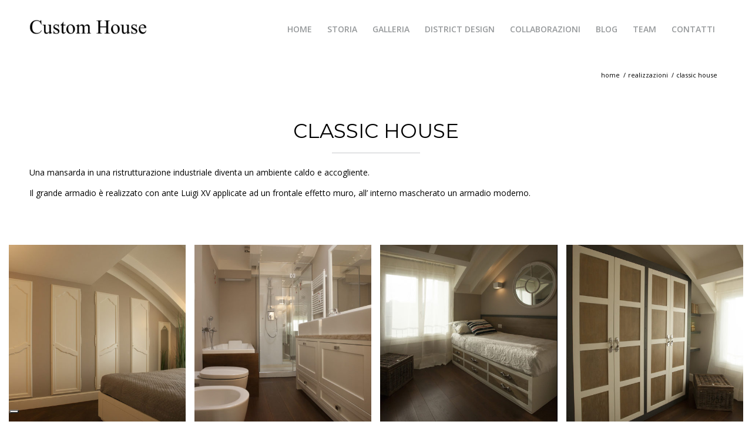

--- FILE ---
content_type: text/html; charset=UTF-8
request_url: https://www.mueblesarte.it/portfolio-articoli/classic-house/
body_size: 19842
content:
<!DOCTYPE html>
<html lang="it-IT" class="html_stretched responsive av-preloader-disabled  html_header_top html_logo_left html_main_nav_header html_menu_right html_custom html_header_sticky html_header_shrinking html_mobile_menu_tablet html_header_searchicon_disabled html_content_align_center html_header_unstick_top_disabled html_header_stretch_disabled html_minimal_header html_av-submenu-hidden html_av-submenu-display-click html_av-overlay-side html_av-overlay-side-classic html_av-submenu-noclone html_entry_id_435 av-cookies-no-cookie-consent av-no-preview av-default-lightbox html_text_menu_active av-mobile-menu-switch-default">
<head>
<meta charset="UTF-8" />


<!-- mobile setting -->
<meta name="viewport" content="width=device-width, initial-scale=1">

<!-- Scripts/CSS and wp_head hook -->
<meta name='robots' content='index, follow, max-image-preview:large, max-snippet:-1, max-video-preview:-1' />

<!-- Google Tag Manager for WordPress by gtm4wp.com -->
<script data-cfasync="false" data-pagespeed-no-defer>
	var gtm4wp_datalayer_name = "dataLayer";
	var dataLayer = dataLayer || [];
</script>
<!-- End Google Tag Manager for WordPress by gtm4wp.com -->
	<!-- This site is optimized with the Yoast SEO plugin v26.6 - https://yoast.com/wordpress/plugins/seo/ -->
	<title>Classic House: un ambiente caldo e accogliente | Muebles Arte</title>
<link data-rocket-prefetch href="https://cdn.iubenda.com" rel="dns-prefetch">
<link data-rocket-prefetch href="https://www.googletagmanager.com" rel="dns-prefetch">
<link data-rocket-prefetch href="https://www.google-analytics.com" rel="dns-prefetch">
<link data-rocket-prefetch href="https://fonts.googleapis.com" rel="dns-prefetch">
<link data-rocket-prefetch href="https://embeds.iubenda.com" rel="dns-prefetch">
<link data-rocket-prefetch href="https://challenges.cloudflare.com" rel="dns-prefetch"><link rel="preload" data-rocket-preload as="image" href="https://www.mueblesarte.it/wp-content/uploads/2018/03/IMG_1637-485x705.jpg" fetchpriority="high">
	<meta name="description" content="Classic House: una mansarda in una ristrutturazione industriale diventa un ambiente caldo e accogliente firmate Muebles Arte." />
	<link rel="canonical" href="https://www.mueblesarte.it/portfolio-articoli/classic-house/" />
	<meta property="og:locale" content="it_IT" />
	<meta property="og:type" content="article" />
	<meta property="og:title" content="Classic House: un ambiente caldo e accogliente | Muebles Arte" />
	<meta property="og:description" content="Classic House: una mansarda in una ristrutturazione industriale diventa un ambiente caldo e accogliente firmate Muebles Arte." />
	<meta property="og:url" content="https://www.mueblesarte.it/portfolio-articoli/classic-house/" />
	<meta property="og:site_name" content="CUSTOM HOUSE" />
	<meta property="article:modified_time" content="2020-04-15T14:30:34+00:00" />
	<meta property="og:image" content="https://www.mueblesarte.it/wp-content/uploads/2018/03/IMG_9230.jpg" />
	<meta property="og:image:width" content="1600" />
	<meta property="og:image:height" content="1000" />
	<meta property="og:image:type" content="image/jpeg" />
	<meta name="twitter:card" content="summary_large_image" />
	<meta name="twitter:label1" content="Tempo di lettura stimato" />
	<meta name="twitter:data1" content="2 minuti" />
	<script type="application/ld+json" class="yoast-schema-graph">{"@context":"https://schema.org","@graph":[{"@type":"WebPage","@id":"https://www.mueblesarte.it/portfolio-articoli/classic-house/","url":"https://www.mueblesarte.it/portfolio-articoli/classic-house/","name":"Classic House: un ambiente caldo e accogliente | Muebles Arte","isPartOf":{"@id":"https://www.mueblesarte.it/#website"},"primaryImageOfPage":{"@id":"https://www.mueblesarte.it/portfolio-articoli/classic-house/#primaryimage"},"image":{"@id":"https://www.mueblesarte.it/portfolio-articoli/classic-house/#primaryimage"},"thumbnailUrl":"https://www.mueblesarte.it/wp-content/uploads/2018/03/IMG_9230.jpg","datePublished":"2018-03-14T17:55:04+00:00","dateModified":"2020-04-15T14:30:34+00:00","description":"Classic House: una mansarda in una ristrutturazione industriale diventa un ambiente caldo e accogliente firmate Muebles Arte.","breadcrumb":{"@id":"https://www.mueblesarte.it/portfolio-articoli/classic-house/#breadcrumb"},"inLanguage":"it-IT","potentialAction":[{"@type":"ReadAction","target":["https://www.mueblesarte.it/portfolio-articoli/classic-house/"]}]},{"@type":"ImageObject","inLanguage":"it-IT","@id":"https://www.mueblesarte.it/portfolio-articoli/classic-house/#primaryimage","url":"https://www.mueblesarte.it/wp-content/uploads/2018/03/IMG_9230.jpg","contentUrl":"https://www.mueblesarte.it/wp-content/uploads/2018/03/IMG_9230.jpg","width":1600,"height":1000},{"@type":"BreadcrumbList","@id":"https://www.mueblesarte.it/portfolio-articoli/classic-house/#breadcrumb","itemListElement":[{"@type":"ListItem","position":1,"name":"Home","item":"https://www.mueblesarte.it/home/"},{"@type":"ListItem","position":2,"name":"CLASSIC HOUSE"}]},{"@type":"WebSite","@id":"https://www.mueblesarte.it/#website","url":"https://www.mueblesarte.it/","name":"CUSTOM HOUSE","description":"CUSTOM HOUSE - Arte e arredamento","potentialAction":[{"@type":"SearchAction","target":{"@type":"EntryPoint","urlTemplate":"https://www.mueblesarte.it/?s={search_term_string}"},"query-input":{"@type":"PropertyValueSpecification","valueRequired":true,"valueName":"search_term_string"}}],"inLanguage":"it-IT"}]}</script>
	<!-- / Yoast SEO plugin. -->


<link rel='dns-prefetch' href='//embeds.iubenda.com' />
<link rel='dns-prefetch' href='//challenges.cloudflare.com' />
<link rel='dns-prefetch' href='//cdn.iubenda.com' />
<link rel='dns-prefetch' href='//use.fontawesome.com' />

<link rel="alternate" type="application/rss+xml" title="CUSTOM HOUSE &raquo; Feed" href="https://www.mueblesarte.it/feed/" />
<link rel="alternate" title="oEmbed (JSON)" type="application/json+oembed" href="https://www.mueblesarte.it/wp-json/oembed/1.0/embed?url=https%3A%2F%2Fwww.mueblesarte.it%2Fportfolio-articoli%2Fclassic-house%2F" />
<link rel="alternate" title="oEmbed (XML)" type="text/xml+oembed" href="https://www.mueblesarte.it/wp-json/oembed/1.0/embed?url=https%3A%2F%2Fwww.mueblesarte.it%2Fportfolio-articoli%2Fclassic-house%2F&#038;format=xml" />

<!-- google webfont font replacement -->

			<script type='text/javascript'>

				(function() {

					/*	check if webfonts are disabled by user setting via cookie - or user must opt in.	*/
					var html = document.getElementsByTagName('html')[0];
					var cookie_check = html.className.indexOf('av-cookies-needs-opt-in') >= 0 || html.className.indexOf('av-cookies-can-opt-out') >= 0;
					var allow_continue = true;
					var silent_accept_cookie = html.className.indexOf('av-cookies-user-silent-accept') >= 0;

					if( cookie_check && ! silent_accept_cookie )
					{
						if( ! document.cookie.match(/aviaCookieConsent/) || html.className.indexOf('av-cookies-session-refused') >= 0 )
						{
							allow_continue = false;
						}
						else
						{
							if( ! document.cookie.match(/aviaPrivacyRefuseCookiesHideBar/) )
							{
								allow_continue = false;
							}
							else if( ! document.cookie.match(/aviaPrivacyEssentialCookiesEnabled/) )
							{
								allow_continue = false;
							}
							else if( document.cookie.match(/aviaPrivacyGoogleWebfontsDisabled/) )
							{
								allow_continue = false;
							}
						}
					}

					if( allow_continue )
					{
						var f = document.createElement('link');

						f.type 	= 'text/css';
						f.rel 	= 'stylesheet';
						f.href 	= 'https://fonts.googleapis.com/css?family=Montserrat%7COpen+Sans:400,600&display=auto';
						f.id 	= 'avia-google-webfont';

						document.getElementsByTagName('head')[0].appendChild(f);
					}
				})();

			</script>
			<style id='wp-img-auto-sizes-contain-inline-css' type='text/css'>
img:is([sizes=auto i],[sizes^="auto," i]){contain-intrinsic-size:3000px 1500px}
/*# sourceURL=wp-img-auto-sizes-contain-inline-css */
</style>
<link data-minify="1" rel='stylesheet' id='avia-grid-css' href='https://www.mueblesarte.it/wp-content/cache/min/1/wp-content/themes/enfold/css/grid.css?ver=1744881299' type='text/css' media='all' />
<link data-minify="1" rel='stylesheet' id='avia-base-css' href='https://www.mueblesarte.it/wp-content/cache/min/1/wp-content/themes/enfold/css/base.css?ver=1744881299' type='text/css' media='all' />
<link data-minify="1" rel='stylesheet' id='avia-layout-css' href='https://www.mueblesarte.it/wp-content/cache/min/1/wp-content/themes/enfold/css/layout.css?ver=1744881299' type='text/css' media='all' />
<link data-minify="1" rel='stylesheet' id='avia-module-audioplayer-css' href='https://www.mueblesarte.it/wp-content/cache/min/1/wp-content/themes/enfold/config-templatebuilder/avia-shortcodes/audio-player/audio-player.css?ver=1744881299' type='text/css' media='all' />
<link data-minify="1" rel='stylesheet' id='avia-module-blog-css' href='https://www.mueblesarte.it/wp-content/cache/min/1/wp-content/themes/enfold/config-templatebuilder/avia-shortcodes/blog/blog.css?ver=1744881299' type='text/css' media='all' />
<link data-minify="1" rel='stylesheet' id='avia-module-postslider-css' href='https://www.mueblesarte.it/wp-content/cache/min/1/wp-content/themes/enfold/config-templatebuilder/avia-shortcodes/postslider/postslider.css?ver=1744881299' type='text/css' media='all' />
<link data-minify="1" rel='stylesheet' id='avia-module-button-css' href='https://www.mueblesarte.it/wp-content/cache/min/1/wp-content/themes/enfold/config-templatebuilder/avia-shortcodes/buttons/buttons.css?ver=1744881299' type='text/css' media='all' />
<link data-minify="1" rel='stylesheet' id='avia-module-buttonrow-css' href='https://www.mueblesarte.it/wp-content/cache/min/1/wp-content/themes/enfold/config-templatebuilder/avia-shortcodes/buttonrow/buttonrow.css?ver=1744881299' type='text/css' media='all' />
<link data-minify="1" rel='stylesheet' id='avia-module-button-fullwidth-css' href='https://www.mueblesarte.it/wp-content/cache/min/1/wp-content/themes/enfold/config-templatebuilder/avia-shortcodes/buttons_fullwidth/buttons_fullwidth.css?ver=1744881299' type='text/css' media='all' />
<link data-minify="1" rel='stylesheet' id='avia-module-catalogue-css' href='https://www.mueblesarte.it/wp-content/cache/min/1/wp-content/themes/enfold/config-templatebuilder/avia-shortcodes/catalogue/catalogue.css?ver=1744881299' type='text/css' media='all' />
<link data-minify="1" rel='stylesheet' id='avia-module-comments-css' href='https://www.mueblesarte.it/wp-content/cache/min/1/wp-content/themes/enfold/config-templatebuilder/avia-shortcodes/comments/comments.css?ver=1744881299' type='text/css' media='all' />
<link data-minify="1" rel='stylesheet' id='avia-module-contact-css' href='https://www.mueblesarte.it/wp-content/cache/min/1/wp-content/themes/enfold/config-templatebuilder/avia-shortcodes/contact/contact.css?ver=1744881299' type='text/css' media='all' />
<link data-minify="1" rel='stylesheet' id='avia-module-slideshow-css' href='https://www.mueblesarte.it/wp-content/cache/min/1/wp-content/themes/enfold/config-templatebuilder/avia-shortcodes/slideshow/slideshow.css?ver=1744881299' type='text/css' media='all' />
<link data-minify="1" rel='stylesheet' id='avia-module-slideshow-contentpartner-css' href='https://www.mueblesarte.it/wp-content/cache/min/1/wp-content/themes/enfold/config-templatebuilder/avia-shortcodes/contentslider/contentslider.css?ver=1744881299' type='text/css' media='all' />
<link data-minify="1" rel='stylesheet' id='avia-module-countdown-css' href='https://www.mueblesarte.it/wp-content/cache/min/1/wp-content/themes/enfold/config-templatebuilder/avia-shortcodes/countdown/countdown.css?ver=1744881299' type='text/css' media='all' />
<link data-minify="1" rel='stylesheet' id='avia-module-dynamic-field-css' href='https://www.mueblesarte.it/wp-content/cache/min/1/wp-content/themes/enfold/config-templatebuilder/avia-shortcodes/dynamic_field/dynamic_field.css?ver=1753717886' type='text/css' media='all' />
<link data-minify="1" rel='stylesheet' id='avia-module-gallery-css' href='https://www.mueblesarte.it/wp-content/cache/min/1/wp-content/themes/enfold/config-templatebuilder/avia-shortcodes/gallery/gallery.css?ver=1744881299' type='text/css' media='all' />
<link data-minify="1" rel='stylesheet' id='avia-module-gallery-hor-css' href='https://www.mueblesarte.it/wp-content/cache/min/1/wp-content/themes/enfold/config-templatebuilder/avia-shortcodes/gallery_horizontal/gallery_horizontal.css?ver=1744881299' type='text/css' media='all' />
<link data-minify="1" rel='stylesheet' id='avia-module-maps-css' href='https://www.mueblesarte.it/wp-content/cache/min/1/wp-content/themes/enfold/config-templatebuilder/avia-shortcodes/google_maps/google_maps.css?ver=1744881299' type='text/css' media='all' />
<link data-minify="1" rel='stylesheet' id='avia-module-gridrow-css' href='https://www.mueblesarte.it/wp-content/cache/min/1/wp-content/themes/enfold/config-templatebuilder/avia-shortcodes/grid_row/grid_row.css?ver=1744881299' type='text/css' media='all' />
<link data-minify="1" rel='stylesheet' id='avia-module-heading-css' href='https://www.mueblesarte.it/wp-content/cache/min/1/wp-content/themes/enfold/config-templatebuilder/avia-shortcodes/heading/heading.css?ver=1744881299' type='text/css' media='all' />
<link data-minify="1" rel='stylesheet' id='avia-module-rotator-css' href='https://www.mueblesarte.it/wp-content/cache/min/1/wp-content/themes/enfold/config-templatebuilder/avia-shortcodes/headline_rotator/headline_rotator.css?ver=1744881299' type='text/css' media='all' />
<link data-minify="1" rel='stylesheet' id='avia-module-hr-css' href='https://www.mueblesarte.it/wp-content/cache/min/1/wp-content/themes/enfold/config-templatebuilder/avia-shortcodes/hr/hr.css?ver=1744881299' type='text/css' media='all' />
<link data-minify="1" rel='stylesheet' id='avia-module-icon-css' href='https://www.mueblesarte.it/wp-content/cache/min/1/wp-content/themes/enfold/config-templatebuilder/avia-shortcodes/icon/icon.css?ver=1744881299' type='text/css' media='all' />
<link data-minify="1" rel='stylesheet' id='avia-module-icon-circles-css' href='https://www.mueblesarte.it/wp-content/cache/min/1/wp-content/themes/enfold/config-templatebuilder/avia-shortcodes/icon_circles/icon_circles.css?ver=1744881299' type='text/css' media='all' />
<link data-minify="1" rel='stylesheet' id='avia-module-iconbox-css' href='https://www.mueblesarte.it/wp-content/cache/min/1/wp-content/themes/enfold/config-templatebuilder/avia-shortcodes/iconbox/iconbox.css?ver=1744881299' type='text/css' media='all' />
<link data-minify="1" rel='stylesheet' id='avia-module-icongrid-css' href='https://www.mueblesarte.it/wp-content/cache/min/1/wp-content/themes/enfold/config-templatebuilder/avia-shortcodes/icongrid/icongrid.css?ver=1744881299' type='text/css' media='all' />
<link data-minify="1" rel='stylesheet' id='avia-module-iconlist-css' href='https://www.mueblesarte.it/wp-content/cache/min/1/wp-content/themes/enfold/config-templatebuilder/avia-shortcodes/iconlist/iconlist.css?ver=1744881299' type='text/css' media='all' />
<link data-minify="1" rel='stylesheet' id='avia-module-image-css' href='https://www.mueblesarte.it/wp-content/cache/min/1/wp-content/themes/enfold/config-templatebuilder/avia-shortcodes/image/image.css?ver=1744881299' type='text/css' media='all' />
<link data-minify="1" rel='stylesheet' id='avia-module-image-diff-css' href='https://www.mueblesarte.it/wp-content/cache/min/1/wp-content/themes/enfold/config-templatebuilder/avia-shortcodes/image_diff/image_diff.css?ver=1744881299' type='text/css' media='all' />
<link data-minify="1" rel='stylesheet' id='avia-module-hotspot-css' href='https://www.mueblesarte.it/wp-content/cache/min/1/wp-content/themes/enfold/config-templatebuilder/avia-shortcodes/image_hotspots/image_hotspots.css?ver=1744881299' type='text/css' media='all' />
<link data-minify="1" rel='stylesheet' id='avia-module-sc-lottie-animation-css' href='https://www.mueblesarte.it/wp-content/cache/min/1/wp-content/themes/enfold/config-templatebuilder/avia-shortcodes/lottie_animation/lottie_animation.css?ver=1744881299' type='text/css' media='all' />
<link data-minify="1" rel='stylesheet' id='avia-module-magazine-css' href='https://www.mueblesarte.it/wp-content/cache/min/1/wp-content/themes/enfold/config-templatebuilder/avia-shortcodes/magazine/magazine.css?ver=1744881299' type='text/css' media='all' />
<link data-minify="1" rel='stylesheet' id='avia-module-masonry-css' href='https://www.mueblesarte.it/wp-content/cache/min/1/wp-content/themes/enfold/config-templatebuilder/avia-shortcodes/masonry_entries/masonry_entries.css?ver=1744881299' type='text/css' media='all' />
<link data-minify="1" rel='stylesheet' id='avia-siteloader-css' href='https://www.mueblesarte.it/wp-content/cache/min/1/wp-content/themes/enfold/css/avia-snippet-site-preloader.css?ver=1744881299' type='text/css' media='all' />
<link data-minify="1" rel='stylesheet' id='avia-module-menu-css' href='https://www.mueblesarte.it/wp-content/cache/min/1/wp-content/themes/enfold/config-templatebuilder/avia-shortcodes/menu/menu.css?ver=1744881299' type='text/css' media='all' />
<link data-minify="1" rel='stylesheet' id='avia-module-notification-css' href='https://www.mueblesarte.it/wp-content/cache/min/1/wp-content/themes/enfold/config-templatebuilder/avia-shortcodes/notification/notification.css?ver=1744881299' type='text/css' media='all' />
<link data-minify="1" rel='stylesheet' id='avia-module-numbers-css' href='https://www.mueblesarte.it/wp-content/cache/min/1/wp-content/themes/enfold/config-templatebuilder/avia-shortcodes/numbers/numbers.css?ver=1744881299' type='text/css' media='all' />
<link data-minify="1" rel='stylesheet' id='avia-module-portfolio-css' href='https://www.mueblesarte.it/wp-content/cache/min/1/wp-content/themes/enfold/config-templatebuilder/avia-shortcodes/portfolio/portfolio.css?ver=1744881299' type='text/css' media='all' />
<link data-minify="1" rel='stylesheet' id='avia-module-post-metadata-css' href='https://www.mueblesarte.it/wp-content/cache/min/1/wp-content/themes/enfold/config-templatebuilder/avia-shortcodes/post_metadata/post_metadata.css?ver=1744881299' type='text/css' media='all' />
<link data-minify="1" rel='stylesheet' id='avia-module-progress-bar-css' href='https://www.mueblesarte.it/wp-content/cache/min/1/wp-content/themes/enfold/config-templatebuilder/avia-shortcodes/progressbar/progressbar.css?ver=1744881299' type='text/css' media='all' />
<link data-minify="1" rel='stylesheet' id='avia-module-promobox-css' href='https://www.mueblesarte.it/wp-content/cache/min/1/wp-content/themes/enfold/config-templatebuilder/avia-shortcodes/promobox/promobox.css?ver=1744881299' type='text/css' media='all' />
<link data-minify="1" rel='stylesheet' id='avia-sc-search-css' href='https://www.mueblesarte.it/wp-content/cache/min/1/wp-content/themes/enfold/config-templatebuilder/avia-shortcodes/search/search.css?ver=1744881299' type='text/css' media='all' />
<link data-minify="1" rel='stylesheet' id='avia-module-slideshow-accordion-css' href='https://www.mueblesarte.it/wp-content/cache/min/1/wp-content/themes/enfold/config-templatebuilder/avia-shortcodes/slideshow_accordion/slideshow_accordion.css?ver=1744881299' type='text/css' media='all' />
<link data-minify="1" rel='stylesheet' id='avia-module-slideshow-feature-image-css' href='https://www.mueblesarte.it/wp-content/cache/min/1/wp-content/themes/enfold/config-templatebuilder/avia-shortcodes/slideshow_feature_image/slideshow_feature_image.css?ver=1744881299' type='text/css' media='all' />
<link data-minify="1" rel='stylesheet' id='avia-module-slideshow-fullsize-css' href='https://www.mueblesarte.it/wp-content/cache/min/1/wp-content/themes/enfold/config-templatebuilder/avia-shortcodes/slideshow_fullsize/slideshow_fullsize.css?ver=1744881299' type='text/css' media='all' />
<link data-minify="1" rel='stylesheet' id='avia-module-slideshow-fullscreen-css' href='https://www.mueblesarte.it/wp-content/cache/min/1/wp-content/themes/enfold/config-templatebuilder/avia-shortcodes/slideshow_fullscreen/slideshow_fullscreen.css?ver=1744881299' type='text/css' media='all' />
<link data-minify="1" rel='stylesheet' id='avia-module-slideshow-ls-css' href='https://www.mueblesarte.it/wp-content/cache/min/1/wp-content/themes/enfold/config-templatebuilder/avia-shortcodes/slideshow_layerslider/slideshow_layerslider.css?ver=1744881299' type='text/css' media='all' />
<link data-minify="1" rel='stylesheet' id='avia-module-social-css' href='https://www.mueblesarte.it/wp-content/cache/min/1/wp-content/themes/enfold/config-templatebuilder/avia-shortcodes/social_share/social_share.css?ver=1744881299' type='text/css' media='all' />
<link data-minify="1" rel='stylesheet' id='avia-module-tabsection-css' href='https://www.mueblesarte.it/wp-content/cache/min/1/wp-content/themes/enfold/config-templatebuilder/avia-shortcodes/tab_section/tab_section.css?ver=1744881299' type='text/css' media='all' />
<link data-minify="1" rel='stylesheet' id='avia-module-table-css' href='https://www.mueblesarte.it/wp-content/cache/min/1/wp-content/themes/enfold/config-templatebuilder/avia-shortcodes/table/table.css?ver=1744881299' type='text/css' media='all' />
<link data-minify="1" rel='stylesheet' id='avia-module-tabs-css' href='https://www.mueblesarte.it/wp-content/cache/min/1/wp-content/themes/enfold/config-templatebuilder/avia-shortcodes/tabs/tabs.css?ver=1744881299' type='text/css' media='all' />
<link data-minify="1" rel='stylesheet' id='avia-module-team-css' href='https://www.mueblesarte.it/wp-content/cache/min/1/wp-content/themes/enfold/config-templatebuilder/avia-shortcodes/team/team.css?ver=1744881299' type='text/css' media='all' />
<link data-minify="1" rel='stylesheet' id='avia-module-testimonials-css' href='https://www.mueblesarte.it/wp-content/cache/min/1/wp-content/themes/enfold/config-templatebuilder/avia-shortcodes/testimonials/testimonials.css?ver=1744881299' type='text/css' media='all' />
<link data-minify="1" rel='stylesheet' id='avia-module-timeline-css' href='https://www.mueblesarte.it/wp-content/cache/min/1/wp-content/themes/enfold/config-templatebuilder/avia-shortcodes/timeline/timeline.css?ver=1744881299' type='text/css' media='all' />
<link data-minify="1" rel='stylesheet' id='avia-module-toggles-css' href='https://www.mueblesarte.it/wp-content/cache/min/1/wp-content/themes/enfold/config-templatebuilder/avia-shortcodes/toggles/toggles.css?ver=1744881299' type='text/css' media='all' />
<link data-minify="1" rel='stylesheet' id='avia-module-video-css' href='https://www.mueblesarte.it/wp-content/cache/min/1/wp-content/themes/enfold/config-templatebuilder/avia-shortcodes/video/video.css?ver=1744881299' type='text/css' media='all' />
<style id='wp-emoji-styles-inline-css' type='text/css'>

	img.wp-smiley, img.emoji {
		display: inline !important;
		border: none !important;
		box-shadow: none !important;
		height: 1em !important;
		width: 1em !important;
		margin: 0 0.07em !important;
		vertical-align: -0.1em !important;
		background: none !important;
		padding: 0 !important;
	}
/*# sourceURL=wp-emoji-styles-inline-css */
</style>
<style id='wp-block-library-inline-css' type='text/css'>
:root{--wp-block-synced-color:#7a00df;--wp-block-synced-color--rgb:122,0,223;--wp-bound-block-color:var(--wp-block-synced-color);--wp-editor-canvas-background:#ddd;--wp-admin-theme-color:#007cba;--wp-admin-theme-color--rgb:0,124,186;--wp-admin-theme-color-darker-10:#006ba1;--wp-admin-theme-color-darker-10--rgb:0,107,160.5;--wp-admin-theme-color-darker-20:#005a87;--wp-admin-theme-color-darker-20--rgb:0,90,135;--wp-admin-border-width-focus:2px}@media (min-resolution:192dpi){:root{--wp-admin-border-width-focus:1.5px}}.wp-element-button{cursor:pointer}:root .has-very-light-gray-background-color{background-color:#eee}:root .has-very-dark-gray-background-color{background-color:#313131}:root .has-very-light-gray-color{color:#eee}:root .has-very-dark-gray-color{color:#313131}:root .has-vivid-green-cyan-to-vivid-cyan-blue-gradient-background{background:linear-gradient(135deg,#00d084,#0693e3)}:root .has-purple-crush-gradient-background{background:linear-gradient(135deg,#34e2e4,#4721fb 50%,#ab1dfe)}:root .has-hazy-dawn-gradient-background{background:linear-gradient(135deg,#faaca8,#dad0ec)}:root .has-subdued-olive-gradient-background{background:linear-gradient(135deg,#fafae1,#67a671)}:root .has-atomic-cream-gradient-background{background:linear-gradient(135deg,#fdd79a,#004a59)}:root .has-nightshade-gradient-background{background:linear-gradient(135deg,#330968,#31cdcf)}:root .has-midnight-gradient-background{background:linear-gradient(135deg,#020381,#2874fc)}:root{--wp--preset--font-size--normal:16px;--wp--preset--font-size--huge:42px}.has-regular-font-size{font-size:1em}.has-larger-font-size{font-size:2.625em}.has-normal-font-size{font-size:var(--wp--preset--font-size--normal)}.has-huge-font-size{font-size:var(--wp--preset--font-size--huge)}.has-text-align-center{text-align:center}.has-text-align-left{text-align:left}.has-text-align-right{text-align:right}.has-fit-text{white-space:nowrap!important}#end-resizable-editor-section{display:none}.aligncenter{clear:both}.items-justified-left{justify-content:flex-start}.items-justified-center{justify-content:center}.items-justified-right{justify-content:flex-end}.items-justified-space-between{justify-content:space-between}.screen-reader-text{border:0;clip-path:inset(50%);height:1px;margin:-1px;overflow:hidden;padding:0;position:absolute;width:1px;word-wrap:normal!important}.screen-reader-text:focus{background-color:#ddd;clip-path:none;color:#444;display:block;font-size:1em;height:auto;left:5px;line-height:normal;padding:15px 23px 14px;text-decoration:none;top:5px;width:auto;z-index:100000}html :where(.has-border-color){border-style:solid}html :where([style*=border-top-color]){border-top-style:solid}html :where([style*=border-right-color]){border-right-style:solid}html :where([style*=border-bottom-color]){border-bottom-style:solid}html :where([style*=border-left-color]){border-left-style:solid}html :where([style*=border-width]){border-style:solid}html :where([style*=border-top-width]){border-top-style:solid}html :where([style*=border-right-width]){border-right-style:solid}html :where([style*=border-bottom-width]){border-bottom-style:solid}html :where([style*=border-left-width]){border-left-style:solid}html :where(img[class*=wp-image-]){height:auto;max-width:100%}:where(figure){margin:0 0 1em}html :where(.is-position-sticky){--wp-admin--admin-bar--position-offset:var(--wp-admin--admin-bar--height,0px)}@media screen and (max-width:600px){html :where(.is-position-sticky){--wp-admin--admin-bar--position-offset:0px}}

/*# sourceURL=wp-block-library-inline-css */
</style><style id='global-styles-inline-css' type='text/css'>
:root{--wp--preset--aspect-ratio--square: 1;--wp--preset--aspect-ratio--4-3: 4/3;--wp--preset--aspect-ratio--3-4: 3/4;--wp--preset--aspect-ratio--3-2: 3/2;--wp--preset--aspect-ratio--2-3: 2/3;--wp--preset--aspect-ratio--16-9: 16/9;--wp--preset--aspect-ratio--9-16: 9/16;--wp--preset--color--black: #000000;--wp--preset--color--cyan-bluish-gray: #abb8c3;--wp--preset--color--white: #ffffff;--wp--preset--color--pale-pink: #f78da7;--wp--preset--color--vivid-red: #cf2e2e;--wp--preset--color--luminous-vivid-orange: #ff6900;--wp--preset--color--luminous-vivid-amber: #fcb900;--wp--preset--color--light-green-cyan: #7bdcb5;--wp--preset--color--vivid-green-cyan: #00d084;--wp--preset--color--pale-cyan-blue: #8ed1fc;--wp--preset--color--vivid-cyan-blue: #0693e3;--wp--preset--color--vivid-purple: #9b51e0;--wp--preset--color--metallic-red: #b02b2c;--wp--preset--color--maximum-yellow-red: #edae44;--wp--preset--color--yellow-sun: #eeee22;--wp--preset--color--palm-leaf: #83a846;--wp--preset--color--aero: #7bb0e7;--wp--preset--color--old-lavender: #745f7e;--wp--preset--color--steel-teal: #5f8789;--wp--preset--color--raspberry-pink: #d65799;--wp--preset--color--medium-turquoise: #4ecac2;--wp--preset--gradient--vivid-cyan-blue-to-vivid-purple: linear-gradient(135deg,rgb(6,147,227) 0%,rgb(155,81,224) 100%);--wp--preset--gradient--light-green-cyan-to-vivid-green-cyan: linear-gradient(135deg,rgb(122,220,180) 0%,rgb(0,208,130) 100%);--wp--preset--gradient--luminous-vivid-amber-to-luminous-vivid-orange: linear-gradient(135deg,rgb(252,185,0) 0%,rgb(255,105,0) 100%);--wp--preset--gradient--luminous-vivid-orange-to-vivid-red: linear-gradient(135deg,rgb(255,105,0) 0%,rgb(207,46,46) 100%);--wp--preset--gradient--very-light-gray-to-cyan-bluish-gray: linear-gradient(135deg,rgb(238,238,238) 0%,rgb(169,184,195) 100%);--wp--preset--gradient--cool-to-warm-spectrum: linear-gradient(135deg,rgb(74,234,220) 0%,rgb(151,120,209) 20%,rgb(207,42,186) 40%,rgb(238,44,130) 60%,rgb(251,105,98) 80%,rgb(254,248,76) 100%);--wp--preset--gradient--blush-light-purple: linear-gradient(135deg,rgb(255,206,236) 0%,rgb(152,150,240) 100%);--wp--preset--gradient--blush-bordeaux: linear-gradient(135deg,rgb(254,205,165) 0%,rgb(254,45,45) 50%,rgb(107,0,62) 100%);--wp--preset--gradient--luminous-dusk: linear-gradient(135deg,rgb(255,203,112) 0%,rgb(199,81,192) 50%,rgb(65,88,208) 100%);--wp--preset--gradient--pale-ocean: linear-gradient(135deg,rgb(255,245,203) 0%,rgb(182,227,212) 50%,rgb(51,167,181) 100%);--wp--preset--gradient--electric-grass: linear-gradient(135deg,rgb(202,248,128) 0%,rgb(113,206,126) 100%);--wp--preset--gradient--midnight: linear-gradient(135deg,rgb(2,3,129) 0%,rgb(40,116,252) 100%);--wp--preset--font-size--small: 1rem;--wp--preset--font-size--medium: 1.125rem;--wp--preset--font-size--large: 1.75rem;--wp--preset--font-size--x-large: clamp(1.75rem, 3vw, 2.25rem);--wp--preset--spacing--20: 0.44rem;--wp--preset--spacing--30: 0.67rem;--wp--preset--spacing--40: 1rem;--wp--preset--spacing--50: 1.5rem;--wp--preset--spacing--60: 2.25rem;--wp--preset--spacing--70: 3.38rem;--wp--preset--spacing--80: 5.06rem;--wp--preset--shadow--natural: 6px 6px 9px rgba(0, 0, 0, 0.2);--wp--preset--shadow--deep: 12px 12px 50px rgba(0, 0, 0, 0.4);--wp--preset--shadow--sharp: 6px 6px 0px rgba(0, 0, 0, 0.2);--wp--preset--shadow--outlined: 6px 6px 0px -3px rgb(255, 255, 255), 6px 6px rgb(0, 0, 0);--wp--preset--shadow--crisp: 6px 6px 0px rgb(0, 0, 0);}:root { --wp--style--global--content-size: 800px;--wp--style--global--wide-size: 1130px; }:where(body) { margin: 0; }.wp-site-blocks > .alignleft { float: left; margin-right: 2em; }.wp-site-blocks > .alignright { float: right; margin-left: 2em; }.wp-site-blocks > .aligncenter { justify-content: center; margin-left: auto; margin-right: auto; }:where(.is-layout-flex){gap: 0.5em;}:where(.is-layout-grid){gap: 0.5em;}.is-layout-flow > .alignleft{float: left;margin-inline-start: 0;margin-inline-end: 2em;}.is-layout-flow > .alignright{float: right;margin-inline-start: 2em;margin-inline-end: 0;}.is-layout-flow > .aligncenter{margin-left: auto !important;margin-right: auto !important;}.is-layout-constrained > .alignleft{float: left;margin-inline-start: 0;margin-inline-end: 2em;}.is-layout-constrained > .alignright{float: right;margin-inline-start: 2em;margin-inline-end: 0;}.is-layout-constrained > .aligncenter{margin-left: auto !important;margin-right: auto !important;}.is-layout-constrained > :where(:not(.alignleft):not(.alignright):not(.alignfull)){max-width: var(--wp--style--global--content-size);margin-left: auto !important;margin-right: auto !important;}.is-layout-constrained > .alignwide{max-width: var(--wp--style--global--wide-size);}body .is-layout-flex{display: flex;}.is-layout-flex{flex-wrap: wrap;align-items: center;}.is-layout-flex > :is(*, div){margin: 0;}body .is-layout-grid{display: grid;}.is-layout-grid > :is(*, div){margin: 0;}body{padding-top: 0px;padding-right: 0px;padding-bottom: 0px;padding-left: 0px;}a:where(:not(.wp-element-button)){text-decoration: underline;}:root :where(.wp-element-button, .wp-block-button__link){background-color: #32373c;border-width: 0;color: #fff;font-family: inherit;font-size: inherit;font-style: inherit;font-weight: inherit;letter-spacing: inherit;line-height: inherit;padding-top: calc(0.667em + 2px);padding-right: calc(1.333em + 2px);padding-bottom: calc(0.667em + 2px);padding-left: calc(1.333em + 2px);text-decoration: none;text-transform: inherit;}.has-black-color{color: var(--wp--preset--color--black) !important;}.has-cyan-bluish-gray-color{color: var(--wp--preset--color--cyan-bluish-gray) !important;}.has-white-color{color: var(--wp--preset--color--white) !important;}.has-pale-pink-color{color: var(--wp--preset--color--pale-pink) !important;}.has-vivid-red-color{color: var(--wp--preset--color--vivid-red) !important;}.has-luminous-vivid-orange-color{color: var(--wp--preset--color--luminous-vivid-orange) !important;}.has-luminous-vivid-amber-color{color: var(--wp--preset--color--luminous-vivid-amber) !important;}.has-light-green-cyan-color{color: var(--wp--preset--color--light-green-cyan) !important;}.has-vivid-green-cyan-color{color: var(--wp--preset--color--vivid-green-cyan) !important;}.has-pale-cyan-blue-color{color: var(--wp--preset--color--pale-cyan-blue) !important;}.has-vivid-cyan-blue-color{color: var(--wp--preset--color--vivid-cyan-blue) !important;}.has-vivid-purple-color{color: var(--wp--preset--color--vivid-purple) !important;}.has-metallic-red-color{color: var(--wp--preset--color--metallic-red) !important;}.has-maximum-yellow-red-color{color: var(--wp--preset--color--maximum-yellow-red) !important;}.has-yellow-sun-color{color: var(--wp--preset--color--yellow-sun) !important;}.has-palm-leaf-color{color: var(--wp--preset--color--palm-leaf) !important;}.has-aero-color{color: var(--wp--preset--color--aero) !important;}.has-old-lavender-color{color: var(--wp--preset--color--old-lavender) !important;}.has-steel-teal-color{color: var(--wp--preset--color--steel-teal) !important;}.has-raspberry-pink-color{color: var(--wp--preset--color--raspberry-pink) !important;}.has-medium-turquoise-color{color: var(--wp--preset--color--medium-turquoise) !important;}.has-black-background-color{background-color: var(--wp--preset--color--black) !important;}.has-cyan-bluish-gray-background-color{background-color: var(--wp--preset--color--cyan-bluish-gray) !important;}.has-white-background-color{background-color: var(--wp--preset--color--white) !important;}.has-pale-pink-background-color{background-color: var(--wp--preset--color--pale-pink) !important;}.has-vivid-red-background-color{background-color: var(--wp--preset--color--vivid-red) !important;}.has-luminous-vivid-orange-background-color{background-color: var(--wp--preset--color--luminous-vivid-orange) !important;}.has-luminous-vivid-amber-background-color{background-color: var(--wp--preset--color--luminous-vivid-amber) !important;}.has-light-green-cyan-background-color{background-color: var(--wp--preset--color--light-green-cyan) !important;}.has-vivid-green-cyan-background-color{background-color: var(--wp--preset--color--vivid-green-cyan) !important;}.has-pale-cyan-blue-background-color{background-color: var(--wp--preset--color--pale-cyan-blue) !important;}.has-vivid-cyan-blue-background-color{background-color: var(--wp--preset--color--vivid-cyan-blue) !important;}.has-vivid-purple-background-color{background-color: var(--wp--preset--color--vivid-purple) !important;}.has-metallic-red-background-color{background-color: var(--wp--preset--color--metallic-red) !important;}.has-maximum-yellow-red-background-color{background-color: var(--wp--preset--color--maximum-yellow-red) !important;}.has-yellow-sun-background-color{background-color: var(--wp--preset--color--yellow-sun) !important;}.has-palm-leaf-background-color{background-color: var(--wp--preset--color--palm-leaf) !important;}.has-aero-background-color{background-color: var(--wp--preset--color--aero) !important;}.has-old-lavender-background-color{background-color: var(--wp--preset--color--old-lavender) !important;}.has-steel-teal-background-color{background-color: var(--wp--preset--color--steel-teal) !important;}.has-raspberry-pink-background-color{background-color: var(--wp--preset--color--raspberry-pink) !important;}.has-medium-turquoise-background-color{background-color: var(--wp--preset--color--medium-turquoise) !important;}.has-black-border-color{border-color: var(--wp--preset--color--black) !important;}.has-cyan-bluish-gray-border-color{border-color: var(--wp--preset--color--cyan-bluish-gray) !important;}.has-white-border-color{border-color: var(--wp--preset--color--white) !important;}.has-pale-pink-border-color{border-color: var(--wp--preset--color--pale-pink) !important;}.has-vivid-red-border-color{border-color: var(--wp--preset--color--vivid-red) !important;}.has-luminous-vivid-orange-border-color{border-color: var(--wp--preset--color--luminous-vivid-orange) !important;}.has-luminous-vivid-amber-border-color{border-color: var(--wp--preset--color--luminous-vivid-amber) !important;}.has-light-green-cyan-border-color{border-color: var(--wp--preset--color--light-green-cyan) !important;}.has-vivid-green-cyan-border-color{border-color: var(--wp--preset--color--vivid-green-cyan) !important;}.has-pale-cyan-blue-border-color{border-color: var(--wp--preset--color--pale-cyan-blue) !important;}.has-vivid-cyan-blue-border-color{border-color: var(--wp--preset--color--vivid-cyan-blue) !important;}.has-vivid-purple-border-color{border-color: var(--wp--preset--color--vivid-purple) !important;}.has-metallic-red-border-color{border-color: var(--wp--preset--color--metallic-red) !important;}.has-maximum-yellow-red-border-color{border-color: var(--wp--preset--color--maximum-yellow-red) !important;}.has-yellow-sun-border-color{border-color: var(--wp--preset--color--yellow-sun) !important;}.has-palm-leaf-border-color{border-color: var(--wp--preset--color--palm-leaf) !important;}.has-aero-border-color{border-color: var(--wp--preset--color--aero) !important;}.has-old-lavender-border-color{border-color: var(--wp--preset--color--old-lavender) !important;}.has-steel-teal-border-color{border-color: var(--wp--preset--color--steel-teal) !important;}.has-raspberry-pink-border-color{border-color: var(--wp--preset--color--raspberry-pink) !important;}.has-medium-turquoise-border-color{border-color: var(--wp--preset--color--medium-turquoise) !important;}.has-vivid-cyan-blue-to-vivid-purple-gradient-background{background: var(--wp--preset--gradient--vivid-cyan-blue-to-vivid-purple) !important;}.has-light-green-cyan-to-vivid-green-cyan-gradient-background{background: var(--wp--preset--gradient--light-green-cyan-to-vivid-green-cyan) !important;}.has-luminous-vivid-amber-to-luminous-vivid-orange-gradient-background{background: var(--wp--preset--gradient--luminous-vivid-amber-to-luminous-vivid-orange) !important;}.has-luminous-vivid-orange-to-vivid-red-gradient-background{background: var(--wp--preset--gradient--luminous-vivid-orange-to-vivid-red) !important;}.has-very-light-gray-to-cyan-bluish-gray-gradient-background{background: var(--wp--preset--gradient--very-light-gray-to-cyan-bluish-gray) !important;}.has-cool-to-warm-spectrum-gradient-background{background: var(--wp--preset--gradient--cool-to-warm-spectrum) !important;}.has-blush-light-purple-gradient-background{background: var(--wp--preset--gradient--blush-light-purple) !important;}.has-blush-bordeaux-gradient-background{background: var(--wp--preset--gradient--blush-bordeaux) !important;}.has-luminous-dusk-gradient-background{background: var(--wp--preset--gradient--luminous-dusk) !important;}.has-pale-ocean-gradient-background{background: var(--wp--preset--gradient--pale-ocean) !important;}.has-electric-grass-gradient-background{background: var(--wp--preset--gradient--electric-grass) !important;}.has-midnight-gradient-background{background: var(--wp--preset--gradient--midnight) !important;}.has-small-font-size{font-size: var(--wp--preset--font-size--small) !important;}.has-medium-font-size{font-size: var(--wp--preset--font-size--medium) !important;}.has-large-font-size{font-size: var(--wp--preset--font-size--large) !important;}.has-x-large-font-size{font-size: var(--wp--preset--font-size--x-large) !important;}
/*# sourceURL=global-styles-inline-css */
</style>

<link data-minify="1" rel='stylesheet' id='avia-scs-css' href='https://www.mueblesarte.it/wp-content/cache/min/1/wp-content/themes/enfold/css/shortcodes.css?ver=1744881299' type='text/css' media='all' />
<link data-minify="1" rel='stylesheet' id='avia-fold-unfold-css' href='https://www.mueblesarte.it/wp-content/cache/min/1/wp-content/themes/enfold/css/avia-snippet-fold-unfold.css?ver=1744881299' type='text/css' media='all' />
<link rel='stylesheet' id='avia-popup-css-css' href='https://www.mueblesarte.it/wp-content/themes/enfold/js/aviapopup/magnific-popup.min.css?ver=6.0.6' type='text/css' media='screen' />
<link data-minify="1" rel='stylesheet' id='avia-lightbox-css' href='https://www.mueblesarte.it/wp-content/cache/min/1/wp-content/themes/enfold/css/avia-snippet-lightbox.css?ver=1744881299' type='text/css' media='screen' />
<link data-minify="1" rel='stylesheet' id='avia-widget-css-css' href='https://www.mueblesarte.it/wp-content/cache/min/1/wp-content/themes/enfold/css/avia-snippet-widget.css?ver=1744881299' type='text/css' media='screen' />
<link data-minify="1" rel='stylesheet' id='avia-dynamic-css' href='https://www.mueblesarte.it/wp-content/cache/min/1/wp-content/uploads/dynamic_avia/enfold_child.css?ver=1744881299' type='text/css' media='all' />
<link data-minify="1" rel='stylesheet' id='avia-custom-css' href='https://www.mueblesarte.it/wp-content/cache/min/1/wp-content/themes/enfold/css/custom.css?ver=1744881299' type='text/css' media='all' />
<link rel='stylesheet' id='avia-style-css' href='https://www.mueblesarte.it/wp-content/themes/enfold-child/style.css?ver=6.0.6' type='text/css' media='all' />
<link rel='stylesheet' id='upw_theme_standard-css' href='https://www.mueblesarte.it/wp-content/plugins/ultimate-posts-widget/css/upw-theme-standard.min.css?ver=6.9' type='text/css' media='all' />
<link data-minify="1" rel='stylesheet' id='bfa-font-awesome-css' href='https://www.mueblesarte.it/wp-content/cache/min/1/releases/v5.15.4/css/all.css?ver=1744881299' type='text/css' media='all' />
<link data-minify="1" rel='stylesheet' id='bfa-font-awesome-v4-shim-css' href='https://www.mueblesarte.it/wp-content/cache/min/1/releases/v5.15.4/css/v4-shims.css?ver=1744881299' type='text/css' media='all' />
<style id='bfa-font-awesome-v4-shim-inline-css' type='text/css'>

			@font-face {
				font-family: 'FontAwesome';
				src: url('https://use.fontawesome.com/releases/v5.15.4/webfonts/fa-brands-400.eot'),
				url('https://use.fontawesome.com/releases/v5.15.4/webfonts/fa-brands-400.eot?#iefix') format('embedded-opentype'),
				url('https://use.fontawesome.com/releases/v5.15.4/webfonts/fa-brands-400.woff2') format('woff2'),
				url('https://use.fontawesome.com/releases/v5.15.4/webfonts/fa-brands-400.woff') format('woff'),
				url('https://use.fontawesome.com/releases/v5.15.4/webfonts/fa-brands-400.ttf') format('truetype'),
				url('https://use.fontawesome.com/releases/v5.15.4/webfonts/fa-brands-400.svg#fontawesome') format('svg');
			}

			@font-face {
				font-family: 'FontAwesome';
				src: url('https://use.fontawesome.com/releases/v5.15.4/webfonts/fa-solid-900.eot'),
				url('https://use.fontawesome.com/releases/v5.15.4/webfonts/fa-solid-900.eot?#iefix') format('embedded-opentype'),
				url('https://use.fontawesome.com/releases/v5.15.4/webfonts/fa-solid-900.woff2') format('woff2'),
				url('https://use.fontawesome.com/releases/v5.15.4/webfonts/fa-solid-900.woff') format('woff'),
				url('https://use.fontawesome.com/releases/v5.15.4/webfonts/fa-solid-900.ttf') format('truetype'),
				url('https://use.fontawesome.com/releases/v5.15.4/webfonts/fa-solid-900.svg#fontawesome') format('svg');
			}

			@font-face {
				font-family: 'FontAwesome';
				src: url('https://use.fontawesome.com/releases/v5.15.4/webfonts/fa-regular-400.eot'),
				url('https://use.fontawesome.com/releases/v5.15.4/webfonts/fa-regular-400.eot?#iefix') format('embedded-opentype'),
				url('https://use.fontawesome.com/releases/v5.15.4/webfonts/fa-regular-400.woff2') format('woff2'),
				url('https://use.fontawesome.com/releases/v5.15.4/webfonts/fa-regular-400.woff') format('woff'),
				url('https://use.fontawesome.com/releases/v5.15.4/webfonts/fa-regular-400.ttf') format('truetype'),
				url('https://use.fontawesome.com/releases/v5.15.4/webfonts/fa-regular-400.svg#fontawesome') format('svg');
				unicode-range: U+F004-F005,U+F007,U+F017,U+F022,U+F024,U+F02E,U+F03E,U+F044,U+F057-F059,U+F06E,U+F070,U+F075,U+F07B-F07C,U+F080,U+F086,U+F089,U+F094,U+F09D,U+F0A0,U+F0A4-F0A7,U+F0C5,U+F0C7-F0C8,U+F0E0,U+F0EB,U+F0F3,U+F0F8,U+F0FE,U+F111,U+F118-F11A,U+F11C,U+F133,U+F144,U+F146,U+F14A,U+F14D-F14E,U+F150-F152,U+F15B-F15C,U+F164-F165,U+F185-F186,U+F191-F192,U+F1AD,U+F1C1-F1C9,U+F1CD,U+F1D8,U+F1E3,U+F1EA,U+F1F6,U+F1F9,U+F20A,U+F247-F249,U+F24D,U+F254-F25B,U+F25D,U+F267,U+F271-F274,U+F279,U+F28B,U+F28D,U+F2B5-F2B6,U+F2B9,U+F2BB,U+F2BD,U+F2C1-F2C2,U+F2D0,U+F2D2,U+F2DC,U+F2ED,U+F328,U+F358-F35B,U+F3A5,U+F3D1,U+F410,U+F4AD;
			}
		
/*# sourceURL=bfa-font-awesome-v4-shim-inline-css */
</style>
<link data-minify="1" rel='stylesheet' id='avia-single-post-435-css' href='https://www.mueblesarte.it/wp-content/cache/min/1/wp-content/uploads/dynamic_avia/avia_posts_css/post-435.css?ver=1744938692' type='text/css' media='all' />
<script type="text/javascript" src="https://www.mueblesarte.it/wp-includes/js/jquery/jquery.min.js?ver=3.7.1" id="jquery-core-js"></script>
<script type="text/javascript" src="https://www.mueblesarte.it/wp-includes/js/jquery/jquery-migrate.min.js?ver=3.4.1" id="jquery-migrate-js"></script>
<script  type="text/javascript" class=" _iub_cs_skip" type="text/javascript" src="https://embeds.iubenda.com/widgets/7668bf68-6db6-11ee-8bfc-5ad8d8c564c0.js?ver=3.12.5" id="iubenda-head-scripts-0-js"></script>
<script data-minify="1" type="text/javascript" src="https://www.mueblesarte.it/wp-content/cache/min/1/wp-content/themes/enfold/js/avia-js.js?ver=1762511741" id="avia-js-js"></script>
<script data-minify="1" type="text/javascript" src="https://www.mueblesarte.it/wp-content/cache/min/1/wp-content/themes/enfold/js/avia-compat.js?ver=1762511741" id="avia-compat-js"></script>
<link rel="https://api.w.org/" href="https://www.mueblesarte.it/wp-json/" /><link rel="alternate" title="JSON" type="application/json" href="https://www.mueblesarte.it/wp-json/wp/v2/portfolio/435" /><link rel="EditURI" type="application/rsd+xml" title="RSD" href="https://www.mueblesarte.it/xmlrpc.php?rsd" />
<meta name="generator" content="WordPress 6.9" />
<link rel='shortlink' href='https://www.mueblesarte.it/?p=435' />

<!-- Google Tag Manager for WordPress by gtm4wp.com -->
<!-- GTM Container placement set to automatic -->
<script data-cfasync="false" data-pagespeed-no-defer type="text/javascript">
	var dataLayer_content = {"pagePostType":"portfolio","pagePostType2":"single-portfolio","pagePostAuthor":"admin"};
	dataLayer.push( dataLayer_content );
</script>
<script data-cfasync="false" data-pagespeed-no-defer type="text/javascript">
(function(w,d,s,l,i){w[l]=w[l]||[];w[l].push({'gtm.start':
new Date().getTime(),event:'gtm.js'});var f=d.getElementsByTagName(s)[0],
j=d.createElement(s),dl=l!='dataLayer'?'&l='+l:'';j.async=true;j.src=
'//www.googletagmanager.com/gtm.js?id='+i+dl;f.parentNode.insertBefore(j,f);
})(window,document,'script','dataLayer','GTM-NJ5HX9F');
</script>
<!-- End Google Tag Manager for WordPress by gtm4wp.com --><link rel="profile" href="https://gmpg.org/xfn/11" />
<link rel="alternate" type="application/rss+xml" title="CUSTOM HOUSE RSS2 Feed" href="https://www.mueblesarte.it/feed/" />
<link rel="pingback" href="https://www.mueblesarte.it/xmlrpc.php" />

<style type='text/css' media='screen'>
 #top #header_main > .container, #top #header_main > .container .main_menu  .av-main-nav > li > a, #top #header_main #menu-item-shop .cart_dropdown_link{ height:100px; line-height: 100px; }
 .html_top_nav_header .av-logo-container{ height:100px;  }
 .html_header_top.html_header_sticky #top #wrap_all #main{ padding-top:98px; } 
</style>
<!--[if lt IE 9]><script src="https://www.mueblesarte.it/wp-content/themes/enfold/js/html5shiv.js"></script><![endif]-->
<link rel="icon" href="/wp-content/uploads/2024/06/CUSTOM-HOUSE-favicon.png" type="image/png">
<link data-minify="1" rel="stylesheet" href="https://www.mueblesarte.it/wp-content/cache/min/1/wp-content/plugins/grf-custom-plugin/index.css?ver=1744881299" type="text/css" media="all" />		<style type="text/css" id="wp-custom-css">
			.page-id-15  .av-image-caption-overlay-center p:first-child {
    margin-top: 200px;
}		</style>
		<style type="text/css">
		@font-face {font-family: 'entypo-fontello'; font-weight: normal; font-style: normal; font-display: auto;
		src: url('https://www.mueblesarte.it/wp-content/themes/enfold/config-templatebuilder/avia-template-builder/assets/fonts/entypo-fontello.woff2') format('woff2'),
		url('https://www.mueblesarte.it/wp-content/themes/enfold/config-templatebuilder/avia-template-builder/assets/fonts/entypo-fontello.woff') format('woff'),
		url('https://www.mueblesarte.it/wp-content/themes/enfold/config-templatebuilder/avia-template-builder/assets/fonts/entypo-fontello.ttf') format('truetype'),
		url('https://www.mueblesarte.it/wp-content/themes/enfold/config-templatebuilder/avia-template-builder/assets/fonts/entypo-fontello.svg#entypo-fontello') format('svg'),
		url('https://www.mueblesarte.it/wp-content/themes/enfold/config-templatebuilder/avia-template-builder/assets/fonts/entypo-fontello.eot'),
		url('https://www.mueblesarte.it/wp-content/themes/enfold/config-templatebuilder/avia-template-builder/assets/fonts/entypo-fontello.eot?#iefix') format('embedded-opentype');
		} #top .avia-font-entypo-fontello, body .avia-font-entypo-fontello, html body [data-av_iconfont='entypo-fontello']:before{ font-family: 'entypo-fontello'; }
		</style>

<!--
Debugging Info for Theme support: 

Theme: Enfold
Version: 6.0.6
Installed: enfold
AviaFramework Version: 5.6
AviaBuilder Version: 5.3
aviaElementManager Version: 1.0.1
- - - - - - - - - - -
ChildTheme: Enfold Child
ChildTheme Version: 1.0
ChildTheme Installed: enfold

- - - - - - - - - - -
ML:1024-PU:53-PLA:19
WP:6.9
Compress: CSS:disabled - JS:disabled
Updates: enabled - deprecated Envato API - register Envato Token
PLAu:19
-->
<style id="rocket-lazyrender-inline-css">[data-wpr-lazyrender] {content-visibility: auto;}</style><meta name="generator" content="WP Rocket 3.20.2" data-wpr-features="wpr_minify_js wpr_preconnect_external_domains wpr_automatic_lazy_rendering wpr_oci wpr_minify_css wpr_preload_links wpr_desktop" /></head>

<body id="top" class="wp-singular portfolio-template-default single single-portfolio postid-435 wp-theme-enfold wp-child-theme-enfold-child stretched rtl_columns av-curtain-numeric montserrat open_sans  avia-responsive-images-support" itemscope="itemscope" itemtype="https://schema.org/WebPage" >

	
<!-- GTM Container placement set to automatic -->
<!-- Google Tag Manager (noscript) -->
				<noscript><iframe src="https://www.googletagmanager.com/ns.html?id=GTM-NJ5HX9F" height="0" width="0" style="display:none;visibility:hidden" aria-hidden="true"></iframe></noscript>
<!-- End Google Tag Manager (noscript) -->
	<div id='wrap_all'>

	
<header id='header' class='all_colors header_color light_bg_color  av_header_top av_logo_left av_main_nav_header av_menu_right av_custom av_header_sticky av_header_shrinking av_header_stretch_disabled av_mobile_menu_tablet av_header_searchicon_disabled av_header_unstick_top_disabled av_minimal_header av_bottom_nav_disabled  av_alternate_logo_active av_header_border_disabled'  data-av_shrink_factor='50' role="banner" itemscope="itemscope" itemtype="https://schema.org/WPHeader" >

		<div  id='header_main' class='container_wrap container_wrap_logo'>

        <div class='container av-logo-container'><div class='inner-container'><span class='logo avia-standard-logo'><a href='https://www.mueblesarte.it/' class='' aria-label='CUSTOM HOUSE' ><img src="/wp-content/uploads/2024/06/CUSTOM-HOUSE-LOGO.png" height="100" width="300" alt='CUSTOM HOUSE' title='' /></a></span><nav class='main_menu' data-selectname='Seleziona una pagina'  role="navigation" itemscope="itemscope" itemtype="https://schema.org/SiteNavigationElement" ><div class="avia-menu av-main-nav-wrap"><ul role="menu" class="menu av-main-nav" id="avia-menu"><li role="menuitem" id="menu-item-43" class="menu-item menu-item-type-post_type menu-item-object-page menu-item-home menu-item-top-level menu-item-top-level-1"><a href="https://www.mueblesarte.it/" itemprop="url" tabindex="0"><span class="avia-bullet"></span><span class="avia-menu-text">HOME</span><span class="avia-menu-fx"><span class="avia-arrow-wrap"><span class="avia-arrow"></span></span></span></a></li>
<li role="menuitem" id="menu-item-175" class="menu-item menu-item-type-post_type menu-item-object-page menu-item-top-level menu-item-top-level-2"><a href="https://www.mueblesarte.it/storia/" itemprop="url" tabindex="0"><span class="avia-bullet"></span><span class="avia-menu-text">STORIA</span><span class="avia-menu-fx"><span class="avia-arrow-wrap"><span class="avia-arrow"></span></span></span></a></li>
<li role="menuitem" id="menu-item-292" class="menu-item menu-item-type-custom menu-item-object-custom menu-item-has-children menu-item-top-level menu-item-top-level-3"><a href="#" itemprop="url" tabindex="0"><span class="avia-bullet"></span><span class="avia-menu-text">GALLERIA</span><span class="avia-menu-fx"><span class="avia-arrow-wrap"><span class="avia-arrow"></span></span></span></a>


<ul class="sub-menu">
	<li role="menuitem" id="menu-item-2631" class="menu-item menu-item-type-post_type menu-item-object-page"><a href="https://www.mueblesarte.it/ambienti/" itemprop="url" tabindex="0"><span class="avia-bullet"></span><span class="avia-menu-text">AMBIENTI</span></a></li>
	<li role="menuitem" id="menu-item-167" class="menu-item menu-item-type-post_type menu-item-object-page"><a href="https://www.mueblesarte.it/galleria/realizzazioni/" itemprop="url" tabindex="0"><span class="avia-bullet"></span><span class="avia-menu-text">REALIZZAZIONI</span></a></li>
	<li role="menuitem" id="menu-item-168" class="menu-item menu-item-type-post_type menu-item-object-page"><a href="https://www.mueblesarte.it/galleria/showroom/" itemprop="url" tabindex="0"><span class="avia-bullet"></span><span class="avia-menu-text">SHOWROOM</span></a></li>
</ul>
</li>
<li role="menuitem" id="menu-item-170" class="menu-item menu-item-type-post_type menu-item-object-page menu-item-has-children menu-item-top-level menu-item-top-level-4"><a href="https://www.mueblesarte.it/district-design/" itemprop="url" tabindex="0"><span class="avia-bullet"></span><span class="avia-menu-text">DISTRICT DESIGN</span><span class="avia-menu-fx"><span class="avia-arrow-wrap"><span class="avia-arrow"></span></span></span></a>


<ul class="sub-menu">
	<li role="menuitem" id="menu-item-1406" class="menu-item menu-item-type-post_type menu-item-object-page"><a href="https://www.mueblesarte.it/district-design/muebles-arte/" itemprop="url" tabindex="0"><span class="avia-bullet"></span><span class="avia-menu-text">MUEBLES ARTE</span></a></li>
	<li role="menuitem" id="menu-item-2756" class="menu-item menu-item-type-post_type menu-item-object-page"><a href="https://www.mueblesarte.it/arte-studio/" itemprop="url" tabindex="0"><span class="avia-bullet"></span><span class="avia-menu-text">ARTE STUDIO</span></a></li>
	<li role="menuitem" id="menu-item-173" class="menu-item menu-item-type-post_type menu-item-object-page"><a href="https://www.mueblesarte.it/district-design/the-kitchen/" itemprop="url" tabindex="0"><span class="avia-bullet"></span><span class="avia-menu-text">THE KITCHEN</span></a></li>
	<li role="menuitem" id="menu-item-172" class="menu-item menu-item-type-post_type menu-item-object-page"><a href="https://www.mueblesarte.it/district-design/loft-54/" itemprop="url" tabindex="0"><span class="avia-bullet"></span><span class="avia-menu-text">LOFT 54</span></a></li>
</ul>
</li>
<li role="menuitem" id="menu-item-163" class="menu-item menu-item-type-post_type menu-item-object-page menu-item-top-level menu-item-top-level-5"><a href="https://www.mueblesarte.it/collaborazioni/" itemprop="url" tabindex="0"><span class="avia-bullet"></span><span class="avia-menu-text">COLLABORAZIONI</span><span class="avia-menu-fx"><span class="avia-arrow-wrap"><span class="avia-arrow"></span></span></span></a></li>
<li role="menuitem" id="menu-item-1763" class="menu-item menu-item-type-post_type menu-item-object-page menu-item-top-level menu-item-top-level-6"><a href="https://www.mueblesarte.it/blog/" itemprop="url" tabindex="0"><span class="avia-bullet"></span><span class="avia-menu-text">BLOG</span><span class="avia-menu-fx"><span class="avia-arrow-wrap"><span class="avia-arrow"></span></span></span></a></li>
<li role="menuitem" id="menu-item-165" class="menu-item menu-item-type-post_type menu-item-object-page menu-item-top-level menu-item-top-level-7"><a href="https://www.mueblesarte.it/il-nostro-team/" itemprop="url" tabindex="0"><span class="avia-bullet"></span><span class="avia-menu-text">TEAM</span><span class="avia-menu-fx"><span class="avia-arrow-wrap"><span class="avia-arrow"></span></span></span></a></li>
<li role="menuitem" id="menu-item-164" class="menu-item menu-item-type-post_type menu-item-object-page menu-item-has-children menu-item-top-level menu-item-top-level-8"><a href="https://www.mueblesarte.it/contatti/" itemprop="url" tabindex="0"><span class="avia-bullet"></span><span class="avia-menu-text">CONTATTI</span><span class="avia-menu-fx"><span class="avia-arrow-wrap"><span class="avia-arrow"></span></span></span></a>


<ul class="sub-menu">
	<li role="menuitem" id="menu-item-1834" class="menu-item menu-item-type-post_type menu-item-object-page"><a href="https://www.mueblesarte.it/appuntamenti/" itemprop="url" tabindex="0"><span class="avia-bullet"></span><span class="avia-menu-text">Appuntamenti</span></a></li>
</ul>
</li>
<li class="av-burger-menu-main menu-item-avia-special " role="menuitem">
	        			<a href="#" aria-label="Menu" aria-hidden="false">
							<span class="av-hamburger av-hamburger--spin av-js-hamburger">
								<span class="av-hamburger-box">
						          <span class="av-hamburger-inner"></span>
						          <strong>Menu</strong>
								</span>
							</span>
							<span class="avia_hidden_link_text">Menu</span>
						</a>
	        		   </li></ul></div></nav></div> </div> 
		<!-- end container_wrap-->
		</div>
<div  class="header_bg"></div>
<!-- end header -->
</header>

	<div id='main' class='all_colors' data-scroll-offset='98'>

	<div class='stretch_full container_wrap alternate_color light_bg_color empty_title  title_container'><div class='container'><div class="breadcrumb breadcrumbs avia-breadcrumbs"><div class="breadcrumb-trail" ><span class="trail-before"><span class="breadcrumb-title">Sei in:</span></span> <span  itemscope="itemscope" itemtype="https://schema.org/BreadcrumbList" ><span  itemscope="itemscope" itemtype="https://schema.org/ListItem" itemprop="itemListElement" ><a itemprop="url" href="https://www.mueblesarte.it" title="CUSTOM HOUSE" rel="home" class="trail-begin"><span itemprop="name">Home</span></a><span itemprop="position" class="hidden">1</span></span></span> <span class="sep">/</span> <span  itemscope="itemscope" itemtype="https://schema.org/BreadcrumbList" ><span  itemscope="itemscope" itemtype="https://schema.org/ListItem" itemprop="itemListElement" ><a itemprop="url" href="https://www.mueblesarte.it/portfolio_voci/realizzazioni/" rel="tag"><span itemprop="name">Realizzazioni</span></a><span itemprop="position" class="hidden">2</span></span></span> <span class="sep">/</span> <span class="trail-end">CLASSIC HOUSE</span></div></div></div></div><div   class='main_color container_wrap_first container_wrap fullsize'  ><div class='container av-section-cont-open' ><main  role="main" itemprop="mainContentOfPage"  class='template-page content  av-content-full alpha units'><div class='post-entry post-entry-type-page post-entry-435'><div class='entry-content-wrapper clearfix'><div  class='flex_column av-3rekb-f1a37b73c94da37290207e1f468fe270 av_one_full  avia-builder-el-0  el_before_av_textblock  avia-builder-el-first  first flex_column_div av-animated-generic fade-in av-zero-column-padding  '     ><div  class='av-special-heading av-y4li3-c1bca4ec80ef52ce0e3ab7084823951f av-special-heading-h4 blockquote modern-quote modern-centered  avia-builder-el-1  el_before_av_hr  avia-builder-el-first '><h4 class='av-special-heading-tag '  itemprop="headline"  >CLASSIC HOUSE</h4><div class="special-heading-border"><div class="special-heading-inner-border"></div></div></div>
<div  class='hr av-saww3-32fe005db8edc18edc073d058c9a2382 hr-custom  avia-builder-el-2  el_after_av_heading  avia-builder-el-last  hr-center hr-icon-no'><span class='hr-inner inner-border-av-border-thin'><span class="hr-inner-style"></span></span></div></div>
<section  class='av_textblock_section av-l44j7-cd4247f59aff31a19b95cf0da81ffab8 '   itemscope="itemscope" itemtype="https://schema.org/CreativeWork" ><div class='avia_textblock'  itemprop="text" ><p>Una mansarda in una ristrutturazione industriale diventa un ambiente caldo e accogliente.</p>
<p>Il grande armadio è realizzato con ante Luigi XV applicate ad un frontale effetto muro, all’ interno mascherato un armadio moderno.</p>
</div></section>
</div></div></main><!-- close content main element --></div></div><div id='av-sc-masonry-gallery-1'  class='main_color   avia-builder-el-4  el_after_av_textblock  el_before_av_textblock  masonry-not-first masonry-no-border container_wrap fullsize'  ><div id='av-masonry-1' class='av-masonry av-1fgyj-78a4c4448c8d9d2b94dd93b66c8b6dd7 noHover av-fixed-size av-large-gap av-hover-overlay- av-masonry-animation-active av-masonry-col-4 av-caption-always av-caption-style- av-masonry-gallery av-orientation-square ' data-post_id="435"><div class="av-masonry-container isotope av-js-disabled"><div class='av-masonry-entry isotope-item av-masonry-item-no-image '></div><a href="https://www.mueblesarte.it/wp-content/uploads/2018/03/IMG_1629-1030x708.jpg" data-srcset="https://www.mueblesarte.it/wp-content/uploads/2018/03/IMG_1629-1030x708.jpg 1030w, https://www.mueblesarte.it/wp-content/uploads/2018/03/IMG_1629-300x206.jpg 300w, https://www.mueblesarte.it/wp-content/uploads/2018/03/IMG_1629-768x528.jpg 768w, https://www.mueblesarte.it/wp-content/uploads/2018/03/IMG_1629-1500x1031.jpg 1500w, https://www.mueblesarte.it/wp-content/uploads/2018/03/IMG_1629-705x485.jpg 705w, https://www.mueblesarte.it/wp-content/uploads/2018/03/IMG_1629-450x309.jpg 450w, https://www.mueblesarte.it/wp-content/uploads/2018/03/IMG_1629.jpg 1600w" data-sizes="(max-width: 1030px) 100vw, 1030px"  aria-label="immagine IMG_1629"  id='av-masonry-1-item-1145' data-av-masonry-item='1145' class='av-masonry-entry isotope-item post-1145 attachment type-attachment status-inherit hentry  av-masonry-item-with-image' title="IMG_1629" alt=""    itemprop="thumbnailUrl" ><div class='av-inner-masonry-sizer'></div><figure class='av-inner-masonry main_color'><div class="av-masonry-outerimage-container"><div class='av-masonry-image-container' style="background-image: url(https://www.mueblesarte.it/wp-content/uploads/2018/03/IMG_1629-705x485.jpg);"  title="IMG_1629" ></div></div></figure></a><!--end av-masonry entry--><a href="https://www.mueblesarte.it/wp-content/uploads/2018/03/IMG_1637-708x1030.jpg" data-srcset="https://www.mueblesarte.it/wp-content/uploads/2018/03/IMG_1637-708x1030.jpg 708w, https://www.mueblesarte.it/wp-content/uploads/2018/03/IMG_1637-206x300.jpg 206w, https://www.mueblesarte.it/wp-content/uploads/2018/03/IMG_1637-768x1117.jpg 768w, https://www.mueblesarte.it/wp-content/uploads/2018/03/IMG_1637-1031x1500.jpg 1031w, https://www.mueblesarte.it/wp-content/uploads/2018/03/IMG_1637-485x705.jpg 485w, https://www.mueblesarte.it/wp-content/uploads/2018/03/IMG_1637-450x655.jpg 450w, https://www.mueblesarte.it/wp-content/uploads/2018/03/IMG_1637.jpg 1100w" data-sizes="(max-width: 708px) 100vw, 708px"  aria-label="immagine IMG_1637"  id='av-masonry-1-item-1148' data-av-masonry-item='1148' class='av-masonry-entry isotope-item post-1148 attachment type-attachment status-inherit hentry  av-masonry-item-with-image' title="IMG_1637" alt=""    itemprop="thumbnailUrl" ><div class='av-inner-masonry-sizer'></div><figure class='av-inner-masonry main_color'><div class="av-masonry-outerimage-container"><div class='av-masonry-image-container' style="background-image: url(https://www.mueblesarte.it/wp-content/uploads/2018/03/IMG_1637-485x705.jpg);"  title="IMG_1637" ></div></div></figure></a><!--end av-masonry entry--><a href="https://www.mueblesarte.it/wp-content/uploads/2018/03/IMG_1647-1030x708.jpg" data-srcset="https://www.mueblesarte.it/wp-content/uploads/2018/03/IMG_1647-1030x708.jpg 1030w, https://www.mueblesarte.it/wp-content/uploads/2018/03/IMG_1647-300x206.jpg 300w, https://www.mueblesarte.it/wp-content/uploads/2018/03/IMG_1647-768x528.jpg 768w, https://www.mueblesarte.it/wp-content/uploads/2018/03/IMG_1647-1500x1031.jpg 1500w, https://www.mueblesarte.it/wp-content/uploads/2018/03/IMG_1647-705x485.jpg 705w, https://www.mueblesarte.it/wp-content/uploads/2018/03/IMG_1647-450x309.jpg 450w, https://www.mueblesarte.it/wp-content/uploads/2018/03/IMG_1647.jpg 1600w" data-sizes="(max-width: 1030px) 100vw, 1030px"  aria-label="immagine IMG_1647"  id='av-masonry-1-item-1151' data-av-masonry-item='1151' class='av-masonry-entry isotope-item post-1151 attachment type-attachment status-inherit hentry  av-masonry-item-with-image' title="IMG_1647" alt=""    itemprop="thumbnailUrl" ><div class='av-inner-masonry-sizer'></div><figure class='av-inner-masonry main_color'><div class="av-masonry-outerimage-container"><div class='av-masonry-image-container' style="background-image: url(https://www.mueblesarte.it/wp-content/uploads/2018/03/IMG_1647-705x485.jpg);"  title="IMG_1647" ></div></div></figure></a><!--end av-masonry entry--><a href="https://www.mueblesarte.it/wp-content/uploads/2018/03/IMG_1651-708x1030.jpg" data-srcset="https://www.mueblesarte.it/wp-content/uploads/2018/03/IMG_1651-708x1030.jpg 708w, https://www.mueblesarte.it/wp-content/uploads/2018/03/IMG_1651-206x300.jpg 206w, https://www.mueblesarte.it/wp-content/uploads/2018/03/IMG_1651-768x1117.jpg 768w, https://www.mueblesarte.it/wp-content/uploads/2018/03/IMG_1651-1031x1500.jpg 1031w, https://www.mueblesarte.it/wp-content/uploads/2018/03/IMG_1651-485x705.jpg 485w, https://www.mueblesarte.it/wp-content/uploads/2018/03/IMG_1651-450x655.jpg 450w, https://www.mueblesarte.it/wp-content/uploads/2018/03/IMG_1651.jpg 1100w" data-sizes="(max-width: 708px) 100vw, 708px"  aria-label="immagine IMG_1651"  id='av-masonry-1-item-1153' data-av-masonry-item='1153' class='av-masonry-entry isotope-item post-1153 attachment type-attachment status-inherit hentry  av-masonry-item-with-image' title="IMG_1651" alt=""    itemprop="thumbnailUrl" ><div class='av-inner-masonry-sizer'></div><figure class='av-inner-masonry main_color'><div class="av-masonry-outerimage-container"><div class='av-masonry-image-container' style="background-image: url(https://www.mueblesarte.it/wp-content/uploads/2018/03/IMG_1651-485x705.jpg);"  title="IMG_1651" ></div></div></figure></a><!--end av-masonry entry--><a href="https://www.mueblesarte.it/wp-content/uploads/2018/03/IMG_1652-708x1030.jpg" data-srcset="https://www.mueblesarte.it/wp-content/uploads/2018/03/IMG_1652-708x1030.jpg 708w, https://www.mueblesarte.it/wp-content/uploads/2018/03/IMG_1652-206x300.jpg 206w, https://www.mueblesarte.it/wp-content/uploads/2018/03/IMG_1652-768x1117.jpg 768w, https://www.mueblesarte.it/wp-content/uploads/2018/03/IMG_1652-1031x1500.jpg 1031w, https://www.mueblesarte.it/wp-content/uploads/2018/03/IMG_1652-485x705.jpg 485w, https://www.mueblesarte.it/wp-content/uploads/2018/03/IMG_1652-450x655.jpg 450w, https://www.mueblesarte.it/wp-content/uploads/2018/03/IMG_1652.jpg 1100w" data-sizes="(max-width: 708px) 100vw, 708px"  aria-label="immagine IMG_1652"  id='av-masonry-1-item-1154' data-av-masonry-item='1154' class='av-masonry-entry isotope-item post-1154 attachment type-attachment status-inherit hentry  av-masonry-item-with-image' title="IMG_1652" alt=""    itemprop="thumbnailUrl" ><div class='av-inner-masonry-sizer'></div><figure class='av-inner-masonry main_color'><div class="av-masonry-outerimage-container"><div class='av-masonry-image-container' style="background-image: url(https://www.mueblesarte.it/wp-content/uploads/2018/03/IMG_1652-485x705.jpg);"  title="IMG_1652" ></div></div></figure></a><!--end av-masonry entry--><a href="https://www.mueblesarte.it/wp-content/uploads/2018/03/IMG_1655-1030x708.jpg" data-srcset="https://www.mueblesarte.it/wp-content/uploads/2018/03/IMG_1655-1030x708.jpg 1030w, https://www.mueblesarte.it/wp-content/uploads/2018/03/IMG_1655-300x206.jpg 300w, https://www.mueblesarte.it/wp-content/uploads/2018/03/IMG_1655-768x528.jpg 768w, https://www.mueblesarte.it/wp-content/uploads/2018/03/IMG_1655-1500x1031.jpg 1500w, https://www.mueblesarte.it/wp-content/uploads/2018/03/IMG_1655-705x485.jpg 705w, https://www.mueblesarte.it/wp-content/uploads/2018/03/IMG_1655-450x309.jpg 450w, https://www.mueblesarte.it/wp-content/uploads/2018/03/IMG_1655.jpg 1600w" data-sizes="(max-width: 1030px) 100vw, 1030px"  aria-label="immagine IMG_1655"  id='av-masonry-1-item-1155' data-av-masonry-item='1155' class='av-masonry-entry isotope-item post-1155 attachment type-attachment status-inherit hentry  av-masonry-item-with-image' title="IMG_1655" alt=""    itemprop="thumbnailUrl" ><div class='av-inner-masonry-sizer'></div><figure class='av-inner-masonry main_color'><div class="av-masonry-outerimage-container"><div class='av-masonry-image-container' style="background-image: url(https://www.mueblesarte.it/wp-content/uploads/2018/03/IMG_1655-705x485.jpg);"  title="IMG_1655" ></div></div></figure></a><!--end av-masonry entry--><a href="https://www.mueblesarte.it/wp-content/uploads/2018/03/IMG_1662-1030x708.jpg" data-srcset="https://www.mueblesarte.it/wp-content/uploads/2018/03/IMG_1662-1030x708.jpg 1030w, https://www.mueblesarte.it/wp-content/uploads/2018/03/IMG_1662-300x206.jpg 300w, https://www.mueblesarte.it/wp-content/uploads/2018/03/IMG_1662-768x528.jpg 768w, https://www.mueblesarte.it/wp-content/uploads/2018/03/IMG_1662-1500x1031.jpg 1500w, https://www.mueblesarte.it/wp-content/uploads/2018/03/IMG_1662-705x485.jpg 705w, https://www.mueblesarte.it/wp-content/uploads/2018/03/IMG_1662-450x309.jpg 450w, https://www.mueblesarte.it/wp-content/uploads/2018/03/IMG_1662.jpg 1600w" data-sizes="(max-width: 1030px) 100vw, 1030px"  aria-label="immagine IMG_1662"  id='av-masonry-1-item-1158' data-av-masonry-item='1158' class='av-masonry-entry isotope-item post-1158 attachment type-attachment status-inherit hentry  av-masonry-item-with-image' title="IMG_1662" alt=""    itemprop="thumbnailUrl" ><div class='av-inner-masonry-sizer'></div><figure class='av-inner-masonry main_color'><div class="av-masonry-outerimage-container"><div class='av-masonry-image-container' style="background-image: url(https://www.mueblesarte.it/wp-content/uploads/2018/03/IMG_1662-705x485.jpg);"  title="IMG_1662" ></div></div></figure></a><!--end av-masonry entry--><a href="https://www.mueblesarte.it/wp-content/uploads/2018/03/IMG_1664-1030x708.jpg" data-srcset="https://www.mueblesarte.it/wp-content/uploads/2018/03/IMG_1664-1030x708.jpg 1030w, https://www.mueblesarte.it/wp-content/uploads/2018/03/IMG_1664-300x206.jpg 300w, https://www.mueblesarte.it/wp-content/uploads/2018/03/IMG_1664-768x528.jpg 768w, https://www.mueblesarte.it/wp-content/uploads/2018/03/IMG_1664-1500x1031.jpg 1500w, https://www.mueblesarte.it/wp-content/uploads/2018/03/IMG_1664-705x485.jpg 705w, https://www.mueblesarte.it/wp-content/uploads/2018/03/IMG_1664-450x309.jpg 450w, https://www.mueblesarte.it/wp-content/uploads/2018/03/IMG_1664.jpg 1600w" data-sizes="(max-width: 1030px) 100vw, 1030px"  aria-label="immagine IMG_1664"  id='av-masonry-1-item-1159' data-av-masonry-item='1159' class='av-masonry-entry isotope-item post-1159 attachment type-attachment status-inherit hentry  av-masonry-item-with-image' title="IMG_1664" alt=""    itemprop="thumbnailUrl" ><div class='av-inner-masonry-sizer'></div><figure class='av-inner-masonry main_color'><div class="av-masonry-outerimage-container"><div class='av-masonry-image-container' style="background-image: url(https://www.mueblesarte.it/wp-content/uploads/2018/03/IMG_1664-705x485.jpg);"  title="IMG_1664" ></div></div></figure></a><!--end av-masonry entry--><a href="https://www.mueblesarte.it/wp-content/uploads/2018/03/IMG_1668-1030x708.jpg" data-srcset="https://www.mueblesarte.it/wp-content/uploads/2018/03/IMG_1668-1030x708.jpg 1030w, https://www.mueblesarte.it/wp-content/uploads/2018/03/IMG_1668-300x206.jpg 300w, https://www.mueblesarte.it/wp-content/uploads/2018/03/IMG_1668-768x528.jpg 768w, https://www.mueblesarte.it/wp-content/uploads/2018/03/IMG_1668-1500x1031.jpg 1500w, https://www.mueblesarte.it/wp-content/uploads/2018/03/IMG_1668-705x485.jpg 705w, https://www.mueblesarte.it/wp-content/uploads/2018/03/IMG_1668-450x309.jpg 450w, https://www.mueblesarte.it/wp-content/uploads/2018/03/IMG_1668.jpg 1600w" data-sizes="(max-width: 1030px) 100vw, 1030px"  aria-label="immagine IMG_1668"  id='av-masonry-1-item-1160' data-av-masonry-item='1160' class='av-masonry-entry isotope-item post-1160 attachment type-attachment status-inherit hentry  av-masonry-item-with-image' title="IMG_1668" alt=""    itemprop="thumbnailUrl" ><div class='av-inner-masonry-sizer'></div><figure class='av-inner-masonry main_color'><div class="av-masonry-outerimage-container"><div class='av-masonry-image-container' style="background-image: url(https://www.mueblesarte.it/wp-content/uploads/2018/03/IMG_1668-705x485.jpg);"  title="IMG_1668" ></div></div></figure></a><!--end av-masonry entry--><a href="https://www.mueblesarte.it/wp-content/uploads/2018/03/IMG_1671-1030x708.jpg" data-srcset="https://www.mueblesarte.it/wp-content/uploads/2018/03/IMG_1671-1030x708.jpg 1030w, https://www.mueblesarte.it/wp-content/uploads/2018/03/IMG_1671-300x206.jpg 300w, https://www.mueblesarte.it/wp-content/uploads/2018/03/IMG_1671-768x528.jpg 768w, https://www.mueblesarte.it/wp-content/uploads/2018/03/IMG_1671-1500x1031.jpg 1500w, https://www.mueblesarte.it/wp-content/uploads/2018/03/IMG_1671-705x485.jpg 705w, https://www.mueblesarte.it/wp-content/uploads/2018/03/IMG_1671-450x309.jpg 450w, https://www.mueblesarte.it/wp-content/uploads/2018/03/IMG_1671.jpg 1600w" data-sizes="(max-width: 1030px) 100vw, 1030px"  aria-label="immagine IMG_1671"  id='av-masonry-1-item-1161' data-av-masonry-item='1161' class='av-masonry-entry isotope-item post-1161 attachment type-attachment status-inherit hentry  av-masonry-item-with-image' title="IMG_1671" alt=""    itemprop="thumbnailUrl" ><div class='av-inner-masonry-sizer'></div><figure class='av-inner-masonry main_color'><div class="av-masonry-outerimage-container"><div class='av-masonry-image-container' style="background-image: url(https://www.mueblesarte.it/wp-content/uploads/2018/03/IMG_1671-705x485.jpg);"  title="IMG_1671" ></div></div></figure></a><!--end av-masonry entry--><a href="https://www.mueblesarte.it/wp-content/uploads/2018/03/IMG_1676-708x1030.jpg" data-srcset="https://www.mueblesarte.it/wp-content/uploads/2018/03/IMG_1676-708x1030.jpg 708w, https://www.mueblesarte.it/wp-content/uploads/2018/03/IMG_1676-206x300.jpg 206w, https://www.mueblesarte.it/wp-content/uploads/2018/03/IMG_1676-768x1117.jpg 768w, https://www.mueblesarte.it/wp-content/uploads/2018/03/IMG_1676-1031x1500.jpg 1031w, https://www.mueblesarte.it/wp-content/uploads/2018/03/IMG_1676-485x705.jpg 485w, https://www.mueblesarte.it/wp-content/uploads/2018/03/IMG_1676-450x655.jpg 450w, https://www.mueblesarte.it/wp-content/uploads/2018/03/IMG_1676.jpg 1100w" data-sizes="(max-width: 708px) 100vw, 708px"  aria-label="immagine IMG_1676"  id='av-masonry-1-item-1162' data-av-masonry-item='1162' class='av-masonry-entry isotope-item post-1162 attachment type-attachment status-inherit hentry  av-masonry-item-with-image' title="IMG_1676" alt=""    itemprop="thumbnailUrl" ><div class='av-inner-masonry-sizer'></div><figure class='av-inner-masonry main_color'><div class="av-masonry-outerimage-container"><div class='av-masonry-image-container' style="background-image: url(https://www.mueblesarte.it/wp-content/uploads/2018/03/IMG_1676-485x705.jpg);"  title="IMG_1676" ></div></div></figure></a><!--end av-masonry entry--><a href="https://www.mueblesarte.it/wp-content/uploads/2018/03/IMG_1680-1030x708.jpg" data-srcset="https://www.mueblesarte.it/wp-content/uploads/2018/03/IMG_1680-1030x708.jpg 1030w, https://www.mueblesarte.it/wp-content/uploads/2018/03/IMG_1680-300x206.jpg 300w, https://www.mueblesarte.it/wp-content/uploads/2018/03/IMG_1680-768x528.jpg 768w, https://www.mueblesarte.it/wp-content/uploads/2018/03/IMG_1680-1500x1031.jpg 1500w, https://www.mueblesarte.it/wp-content/uploads/2018/03/IMG_1680-705x485.jpg 705w, https://www.mueblesarte.it/wp-content/uploads/2018/03/IMG_1680-450x309.jpg 450w, https://www.mueblesarte.it/wp-content/uploads/2018/03/IMG_1680.jpg 1600w" data-sizes="(max-width: 1030px) 100vw, 1030px"  aria-label="immagine Soggiorno con dettagli shabby chic"  id='av-masonry-1-item-1163' data-av-masonry-item='1163' class='av-masonry-entry isotope-item post-1163 attachment type-attachment status-inherit hentry  av-masonry-item-with-image' title="Soggiorno con dettagli shabby chic" alt="Soggiorno con dettagli shabby chic"    itemprop="thumbnailUrl" ><div class='av-inner-masonry-sizer'></div><figure class='av-inner-masonry main_color'><div class="av-masonry-outerimage-container"><div class='av-masonry-image-container' style="background-image: url(https://www.mueblesarte.it/wp-content/uploads/2018/03/IMG_1680-705x485.jpg);"  title="Soggiorno con dettagli shabby chic" ></div></div></figure></a><!--end av-masonry entry--><a href="https://www.mueblesarte.it/wp-content/uploads/2018/03/IMG_1686-1030x644.jpg" data-srcset="https://www.mueblesarte.it/wp-content/uploads/2018/03/IMG_1686-1030x644.jpg 1030w, https://www.mueblesarte.it/wp-content/uploads/2018/03/IMG_1686-300x188.jpg 300w, https://www.mueblesarte.it/wp-content/uploads/2018/03/IMG_1686-768x480.jpg 768w, https://www.mueblesarte.it/wp-content/uploads/2018/03/IMG_1686-1500x938.jpg 1500w, https://www.mueblesarte.it/wp-content/uploads/2018/03/IMG_1686-705x441.jpg 705w, https://www.mueblesarte.it/wp-content/uploads/2018/03/IMG_1686-450x281.jpg 450w, https://www.mueblesarte.it/wp-content/uploads/2018/03/IMG_1686.jpg 1600w" data-sizes="(max-width: 1030px) 100vw, 1030px"  aria-label="immagine IMG_1686"  id='av-masonry-1-item-1164' data-av-masonry-item='1164' class='av-masonry-entry isotope-item post-1164 attachment type-attachment status-inherit hentry  av-masonry-item-with-image' title="IMG_1686" alt=""    itemprop="thumbnailUrl" ><div class='av-inner-masonry-sizer'></div><figure class='av-inner-masonry main_color'><div class="av-masonry-outerimage-container"><div class='av-masonry-image-container' style="background-image: url(https://www.mueblesarte.it/wp-content/uploads/2018/03/IMG_1686-705x441.jpg);"  title="IMG_1686" ></div></div></figure></a><!--end av-masonry entry--><a href="https://www.mueblesarte.it/wp-content/uploads/2018/03/IMG_9230-1030x644.jpg" data-srcset="https://www.mueblesarte.it/wp-content/uploads/2018/03/IMG_9230-1030x644.jpg 1030w, https://www.mueblesarte.it/wp-content/uploads/2018/03/IMG_9230-300x188.jpg 300w, https://www.mueblesarte.it/wp-content/uploads/2018/03/IMG_9230-768x480.jpg 768w, https://www.mueblesarte.it/wp-content/uploads/2018/03/IMG_9230-1500x938.jpg 1500w, https://www.mueblesarte.it/wp-content/uploads/2018/03/IMG_9230-705x441.jpg 705w, https://www.mueblesarte.it/wp-content/uploads/2018/03/IMG_9230-450x281.jpg 450w, https://www.mueblesarte.it/wp-content/uploads/2018/03/IMG_9230.jpg 1600w" data-sizes="(max-width: 1030px) 100vw, 1030px"  aria-label="immagine IMG_9230"  id='av-masonry-1-item-1165' data-av-masonry-item='1165' class='av-masonry-entry isotope-item post-1165 attachment type-attachment status-inherit hentry  av-masonry-item-with-image' title="IMG_9230" alt=""    itemprop="thumbnailUrl" ><div class='av-inner-masonry-sizer'></div><figure class='av-inner-masonry main_color'><div class="av-masonry-outerimage-container"><div class='av-masonry-image-container' style="background-image: url(https://www.mueblesarte.it/wp-content/uploads/2018/03/IMG_9230-705x441.jpg);"  title="IMG_9230" ></div></div></figure></a><!--end av-masonry entry--><a href="https://www.mueblesarte.it/wp-content/uploads/2018/03/IMG_9234-708x1030.jpg" data-srcset="https://www.mueblesarte.it/wp-content/uploads/2018/03/IMG_9234-708x1030.jpg 708w, https://www.mueblesarte.it/wp-content/uploads/2018/03/IMG_9234-206x300.jpg 206w, https://www.mueblesarte.it/wp-content/uploads/2018/03/IMG_9234-768x1117.jpg 768w, https://www.mueblesarte.it/wp-content/uploads/2018/03/IMG_9234-1031x1500.jpg 1031w, https://www.mueblesarte.it/wp-content/uploads/2018/03/IMG_9234-485x705.jpg 485w, https://www.mueblesarte.it/wp-content/uploads/2018/03/IMG_9234-450x655.jpg 450w, https://www.mueblesarte.it/wp-content/uploads/2018/03/IMG_9234.jpg 1100w" data-sizes="(max-width: 708px) 100vw, 708px"  aria-label="immagine IMG_9234"  id='av-masonry-1-item-1166' data-av-masonry-item='1166' class='av-masonry-entry isotope-item post-1166 attachment type-attachment status-inherit hentry  av-masonry-item-with-image' title="IMG_9234" alt=""    itemprop="thumbnailUrl" ><div class='av-inner-masonry-sizer'></div><figure class='av-inner-masonry main_color'><div class="av-masonry-outerimage-container"><div class='av-masonry-image-container' style="background-image: url(https://www.mueblesarte.it/wp-content/uploads/2018/03/IMG_9234-485x705.jpg);"  title="IMG_9234" ></div></div></figure></a><!--end av-masonry entry--><a href="https://www.mueblesarte.it/wp-content/uploads/2018/03/IMG_9235-773x1030.jpg" data-srcset="https://www.mueblesarte.it/wp-content/uploads/2018/03/IMG_9235-773x1030.jpg 773w, https://www.mueblesarte.it/wp-content/uploads/2018/03/IMG_9235-225x300.jpg 225w, https://www.mueblesarte.it/wp-content/uploads/2018/03/IMG_9235-768x1024.jpg 768w, https://www.mueblesarte.it/wp-content/uploads/2018/03/IMG_9235-1125x1500.jpg 1125w, https://www.mueblesarte.it/wp-content/uploads/2018/03/IMG_9235-529x705.jpg 529w, https://www.mueblesarte.it/wp-content/uploads/2018/03/IMG_9235-450x600.jpg 450w, https://www.mueblesarte.it/wp-content/uploads/2018/03/IMG_9235.jpg 1200w" data-sizes="(max-width: 773px) 100vw, 773px"  aria-label="immagine IMG_9235"  id='av-masonry-1-item-1167' data-av-masonry-item='1167' class='av-masonry-entry isotope-item post-1167 attachment type-attachment status-inherit hentry  av-masonry-item-with-image' title="IMG_9235" alt=""    itemprop="thumbnailUrl" ><div class='av-inner-masonry-sizer'></div><figure class='av-inner-masonry main_color'><div class="av-masonry-outerimage-container"><div class='av-masonry-image-container' style="background-image: url(https://www.mueblesarte.it/wp-content/uploads/2018/03/IMG_9235-529x705.jpg);"  title="IMG_9235" ></div></div></figure></a><!--end av-masonry entry--><a href="https://www.mueblesarte.it/wp-content/uploads/2018/03/IMG_9236-1030x773.jpg" data-srcset="https://www.mueblesarte.it/wp-content/uploads/2018/03/IMG_9236-1030x773.jpg 1030w, https://www.mueblesarte.it/wp-content/uploads/2018/03/IMG_9236-300x225.jpg 300w, https://www.mueblesarte.it/wp-content/uploads/2018/03/IMG_9236-768x576.jpg 768w, https://www.mueblesarte.it/wp-content/uploads/2018/03/IMG_9236-1500x1125.jpg 1500w, https://www.mueblesarte.it/wp-content/uploads/2018/03/IMG_9236-705x529.jpg 705w, https://www.mueblesarte.it/wp-content/uploads/2018/03/IMG_9236-450x338.jpg 450w, https://www.mueblesarte.it/wp-content/uploads/2018/03/IMG_9236.jpg 1600w" data-sizes="(max-width: 1030px) 100vw, 1030px"  aria-label="immagine IMG_9236"  id='av-masonry-1-item-1168' data-av-masonry-item='1168' class='av-masonry-entry isotope-item post-1168 attachment type-attachment status-inherit hentry  av-masonry-item-with-image' title="IMG_9236" alt=""    itemprop="thumbnailUrl" ><div class='av-inner-masonry-sizer'></div><figure class='av-inner-masonry main_color'><div class="av-masonry-outerimage-container"><div class='av-masonry-image-container' style="background-image: url(https://www.mueblesarte.it/wp-content/uploads/2018/03/IMG_9236-705x529.jpg);"  title="IMG_9236" ></div></div></figure></a><!--end av-masonry entry--><a href="https://www.mueblesarte.it/wp-content/uploads/2018/03/IMG_9239-708x1030.jpg" data-srcset="https://www.mueblesarte.it/wp-content/uploads/2018/03/IMG_9239-708x1030.jpg 708w, https://www.mueblesarte.it/wp-content/uploads/2018/03/IMG_9239-206x300.jpg 206w, https://www.mueblesarte.it/wp-content/uploads/2018/03/IMG_9239-768x1117.jpg 768w, https://www.mueblesarte.it/wp-content/uploads/2018/03/IMG_9239-1031x1500.jpg 1031w, https://www.mueblesarte.it/wp-content/uploads/2018/03/IMG_9239-485x705.jpg 485w, https://www.mueblesarte.it/wp-content/uploads/2018/03/IMG_9239-450x655.jpg 450w, https://www.mueblesarte.it/wp-content/uploads/2018/03/IMG_9239.jpg 1100w" data-sizes="(max-width: 708px) 100vw, 708px"  aria-label="immagine IMG_9239"  id='av-masonry-1-item-1171' data-av-masonry-item='1171' class='av-masonry-entry isotope-item post-1171 attachment type-attachment status-inherit hentry  av-masonry-item-with-image' title="IMG_9239" alt=""    itemprop="thumbnailUrl" ><div class='av-inner-masonry-sizer'></div><figure class='av-inner-masonry main_color'><div class="av-masonry-outerimage-container"><div class='av-masonry-image-container' style="background-image: url(https://www.mueblesarte.it/wp-content/uploads/2018/03/IMG_9239-485x705.jpg);"  title="IMG_9239" ></div></div></figure></a><!--end av-masonry entry--><a href="https://www.mueblesarte.it/wp-content/uploads/2018/03/IMG_1609-1030x708.jpg" data-srcset="https://www.mueblesarte.it/wp-content/uploads/2018/03/IMG_1609-1030x708.jpg 1030w, https://www.mueblesarte.it/wp-content/uploads/2018/03/IMG_1609-300x206.jpg 300w, https://www.mueblesarte.it/wp-content/uploads/2018/03/IMG_1609-768x528.jpg 768w, https://www.mueblesarte.it/wp-content/uploads/2018/03/IMG_1609-1500x1031.jpg 1500w, https://www.mueblesarte.it/wp-content/uploads/2018/03/IMG_1609-705x485.jpg 705w, https://www.mueblesarte.it/wp-content/uploads/2018/03/IMG_1609-450x309.jpg 450w, https://www.mueblesarte.it/wp-content/uploads/2018/03/IMG_1609.jpg 1600w" data-sizes="(max-width: 1030px) 100vw, 1030px"  aria-label="immagine IMG_1609"  id='av-masonry-1-item-1172' data-av-masonry-item='1172' class='av-masonry-entry isotope-item post-1172 attachment type-attachment status-inherit hentry  av-masonry-item-with-image' title="IMG_1609" alt=""    itemprop="thumbnailUrl" ><div class='av-inner-masonry-sizer'></div><figure class='av-inner-masonry main_color'><div class="av-masonry-outerimage-container"><div class='av-masonry-image-container' style="background-image: url(https://www.mueblesarte.it/wp-content/uploads/2018/03/IMG_1609-705x485.jpg);"  title="IMG_1609" ></div></div></figure></a><!--end av-masonry entry--><a href="https://www.mueblesarte.it/wp-content/uploads/2018/03/IMG_1618-1030x708.jpg" data-srcset="https://www.mueblesarte.it/wp-content/uploads/2018/03/IMG_1618-1030x708.jpg 1030w, https://www.mueblesarte.it/wp-content/uploads/2018/03/IMG_1618-300x206.jpg 300w, https://www.mueblesarte.it/wp-content/uploads/2018/03/IMG_1618-768x528.jpg 768w, https://www.mueblesarte.it/wp-content/uploads/2018/03/IMG_1618-1500x1031.jpg 1500w, https://www.mueblesarte.it/wp-content/uploads/2018/03/IMG_1618-705x485.jpg 705w, https://www.mueblesarte.it/wp-content/uploads/2018/03/IMG_1618-450x309.jpg 450w, https://www.mueblesarte.it/wp-content/uploads/2018/03/IMG_1618.jpg 1600w" data-sizes="(max-width: 1030px) 100vw, 1030px"  aria-label="immagine IMG_1618"  id='av-masonry-1-item-1174' data-av-masonry-item='1174' class='av-masonry-entry isotope-item post-1174 attachment type-attachment status-inherit hentry  av-masonry-item-with-image' title="IMG_1618" alt=""    itemprop="thumbnailUrl" ><div class='av-inner-masonry-sizer'></div><figure class='av-inner-masonry main_color'><div class="av-masonry-outerimage-container"><div class='av-masonry-image-container' style="background-image: url(https://www.mueblesarte.it/wp-content/uploads/2018/03/IMG_1618-705x485.jpg);"  title="IMG_1618" ></div></div></figure></a><!--end av-masonry entry--><a href="https://www.mueblesarte.it/wp-content/uploads/2018/03/IMG_1619-644x1030.jpg" data-srcset="https://www.mueblesarte.it/wp-content/uploads/2018/03/IMG_1619-644x1030.jpg 644w, https://www.mueblesarte.it/wp-content/uploads/2018/03/IMG_1619-188x300.jpg 188w, https://www.mueblesarte.it/wp-content/uploads/2018/03/IMG_1619-768x1229.jpg 768w, https://www.mueblesarte.it/wp-content/uploads/2018/03/IMG_1619-938x1500.jpg 938w, https://www.mueblesarte.it/wp-content/uploads/2018/03/IMG_1619-441x705.jpg 441w, https://www.mueblesarte.it/wp-content/uploads/2018/03/IMG_1619-450x720.jpg 450w, https://www.mueblesarte.it/wp-content/uploads/2018/03/IMG_1619.jpg 1000w" data-sizes="(max-width: 644px) 100vw, 644px"  aria-label="immagine IMG_1619"  id='av-masonry-1-item-1175' data-av-masonry-item='1175' class='av-masonry-entry isotope-item post-1175 attachment type-attachment status-inherit hentry  av-masonry-item-with-image' title="IMG_1619" alt=""    itemprop="thumbnailUrl" ><div class='av-inner-masonry-sizer'></div><figure class='av-inner-masonry main_color'><div class="av-masonry-outerimage-container"><div class='av-masonry-image-container' style="background-image: url(https://www.mueblesarte.it/wp-content/uploads/2018/03/IMG_1619-441x705.jpg);"  title="IMG_1619" ></div></div></figure></a><!--end av-masonry entry--><a href="https://www.mueblesarte.it/wp-content/uploads/2018/03/IMG_1623-1030x644.jpg" data-srcset="https://www.mueblesarte.it/wp-content/uploads/2018/03/IMG_1623-1030x644.jpg 1030w, https://www.mueblesarte.it/wp-content/uploads/2018/03/IMG_1623-300x188.jpg 300w, https://www.mueblesarte.it/wp-content/uploads/2018/03/IMG_1623-768x480.jpg 768w, https://www.mueblesarte.it/wp-content/uploads/2018/03/IMG_1623-1500x938.jpg 1500w, https://www.mueblesarte.it/wp-content/uploads/2018/03/IMG_1623-705x441.jpg 705w, https://www.mueblesarte.it/wp-content/uploads/2018/03/IMG_1623-450x281.jpg 450w, https://www.mueblesarte.it/wp-content/uploads/2018/03/IMG_1623.jpg 1600w" data-sizes="(max-width: 1030px) 100vw, 1030px"  aria-label="immagine IMG_1623"  id='av-masonry-1-item-1177' data-av-masonry-item='1177' class='av-masonry-entry isotope-item post-1177 attachment type-attachment status-inherit hentry  av-masonry-item-with-image' title="IMG_1623" alt=""    itemprop="thumbnailUrl" ><div class='av-inner-masonry-sizer'></div><figure class='av-inner-masonry main_color'><div class="av-masonry-outerimage-container"><div class='av-masonry-image-container' style="background-image: url(https://www.mueblesarte.it/wp-content/uploads/2018/03/IMG_1623-705x441.jpg);"  title="IMG_1623" ></div></div></figure></a><!--end av-masonry entry--><a href="https://www.mueblesarte.it/wp-content/uploads/2018/03/IMG_1627-1-1030x644.jpg" data-srcset="https://www.mueblesarte.it/wp-content/uploads/2018/03/IMG_1627-1-1030x644.jpg 1030w, https://www.mueblesarte.it/wp-content/uploads/2018/03/IMG_1627-1-300x188.jpg 300w, https://www.mueblesarte.it/wp-content/uploads/2018/03/IMG_1627-1-768x480.jpg 768w, https://www.mueblesarte.it/wp-content/uploads/2018/03/IMG_1627-1-1500x938.jpg 1500w, https://www.mueblesarte.it/wp-content/uploads/2018/03/IMG_1627-1-705x441.jpg 705w, https://www.mueblesarte.it/wp-content/uploads/2018/03/IMG_1627-1-450x281.jpg 450w, https://www.mueblesarte.it/wp-content/uploads/2018/03/IMG_1627-1.jpg 1600w" data-sizes="(max-width: 1030px) 100vw, 1030px"  aria-label="immagine IMG_1627"  id='av-masonry-1-item-1178' data-av-masonry-item='1178' class='av-masonry-entry isotope-item post-1178 attachment type-attachment status-inherit hentry  av-masonry-item-with-image' title="IMG_1627" alt=""    itemprop="thumbnailUrl" ><div class='av-inner-masonry-sizer'></div><figure class='av-inner-masonry main_color'><div class="av-masonry-outerimage-container"><div class='av-masonry-image-container' style="background-image: url(https://www.mueblesarte.it/wp-content/uploads/2018/03/IMG_1627-1-705x441.jpg);"  title="IMG_1627" ></div></div></figure></a><!--end av-masonry entry--><a href="https://www.mueblesarte.it/wp-content/uploads/2018/03/IMG_1628-1030x708.jpg" data-srcset="https://www.mueblesarte.it/wp-content/uploads/2018/03/IMG_1628-1030x708.jpg 1030w, https://www.mueblesarte.it/wp-content/uploads/2018/03/IMG_1628-300x206.jpg 300w, https://www.mueblesarte.it/wp-content/uploads/2018/03/IMG_1628-768x528.jpg 768w, https://www.mueblesarte.it/wp-content/uploads/2018/03/IMG_1628-1500x1031.jpg 1500w, https://www.mueblesarte.it/wp-content/uploads/2018/03/IMG_1628-705x485.jpg 705w, https://www.mueblesarte.it/wp-content/uploads/2018/03/IMG_1628-450x309.jpg 450w, https://www.mueblesarte.it/wp-content/uploads/2018/03/IMG_1628.jpg 1600w" data-sizes="(max-width: 1030px) 100vw, 1030px"  aria-label="immagine IMG_1628"  id='av-masonry-1-item-1179' data-av-masonry-item='1179' class='av-masonry-entry isotope-item post-1179 attachment type-attachment status-inherit hentry  av-masonry-item-with-image' title="IMG_1628" alt=""    itemprop="thumbnailUrl" ><div class='av-inner-masonry-sizer'></div><figure class='av-inner-masonry main_color'><div class="av-masonry-outerimage-container"><div class='av-masonry-image-container' style="background-image: url(https://www.mueblesarte.it/wp-content/uploads/2018/03/IMG_1628-705x485.jpg);"  title="IMG_1628" ></div></div></figure></a><!--end av-masonry entry--></div></div></div><!-- close section --><div id='after_masonry'  class='main_color av_default_container_wrap container_wrap fullsize'  ><div class='container av-section-cont-open' ><div class='template-page content  av-content-full alpha units'><div class='post-entry post-entry-type-page post-entry-435'><div class='entry-content-wrapper clearfix'>
<section  class='av_textblock_section av-8lfzv-a4003abf1dfc1cdb4fbdecb07c0183ab '   itemscope="itemscope" itemtype="https://schema.org/CreativeWork" ><div class='avia_textblock'  itemprop="text" ><p>Clicca qui per aggiungere il proprio testo</p>
</div></section>
</div></div></div><!-- close content main div --> <!-- section close by builder template -->		</div><!--end builder template--></div><!-- close default .container_wrap element -->				<div class='container_wrap footer_color' id='footer'>

					<div class='container'>

						<div class='flex_column av_one_fourth  first el_before_av_one_fourth'><section id="sticky-posts-2" class="news-widget-footer news-widget-footer-it widget clearfix widget_ultimate_posts"><h3 class="widgettitle">News</h3>

<div class="upw-posts hfeed">

  
      
        
        <article class="post-1921 post type-post status-publish format-standard has-post-thumbnail hentry category-blog">

          <header>

                          <div class="entry-image">
                <a href="https://www.mueblesarte.it/blog/casa-vacanze-cosmopolitan-style/" rel="bookmark">
                  <img loading="lazy" width="300" height="225" src="https://www.mueblesarte.it/wp-content/uploads/2024/06/O5-300x225.jpg" class="wp-image-2717 avia-img-lazy-loading-2717 attachment-medium size-medium wp-post-image" alt="" decoding="async" srcset="https://www.mueblesarte.it/wp-content/uploads/2024/06/O5-300x225.jpg 300w, https://www.mueblesarte.it/wp-content/uploads/2024/06/O5-1030x773.jpg 1030w, https://www.mueblesarte.it/wp-content/uploads/2024/06/O5-768x576.jpg 768w, https://www.mueblesarte.it/wp-content/uploads/2024/06/O5-705x529.jpg 705w, https://www.mueblesarte.it/wp-content/uploads/2024/06/O5.jpg 1200w" sizes="(max-width: 300px) 100vw, 300px" />                </a>
              </div>
            
                          <h4 class="entry-title">
                <a href="https://www.mueblesarte.it/blog/casa-vacanze-cosmopolitan-style/" rel="bookmark">
                  Casa vacanze Cosmopolitan Style                </a>
              </h4>
            
            
          </header>

                      <div class="entry-summary">
              <p>
                Casa vacanze Cosmopolitan Style: perfetto...                              </p>
            </div>
          
          <footer>

            
            
            
          </footer>

        </article>

      
  
</div>

<span class="seperator extralight-border"></span></section></div><div class='flex_column av_one_fourth  el_after_av_one_fourth el_before_av_one_fourth '><section id="text-2" class="widget clearfix widget_text"><h3 class="widgettitle">CUSTOM HOUSE</h3>			<div class="textwidget"><p>Viale Nuova Valassina, 54<br />
Angolo Via Guarenti<br />
<span style="font-weight: 400;">20851</span> Lissone (MB) IT</p>
<p>Whatsapp: <a href="tel:+393343494974">+39 334 349 4974</a><br />
T(1). <a style="color: #414042;" href="tel:+39039794969">+39 039 794969</a><br />
T(2). <a style="color: #414042;" href="tel:+390392782317">+39 039 2782317</a><br />
F. +39 039 2144670</p>
<p><a href="mailto:info@mueblesarte.it">info@mueblesarte.it</a></p>
</div>
		<span class="seperator extralight-border"></span></section></div><div class='flex_column av_one_fourth  el_after_av_one_fourth el_before_av_one_fourth '><section id="text-3" class="widget clearfix widget_text"><h3 class="widgettitle">Orari showroom</h3>			<div class="textwidget"><p><strong>DA LUNEDÌ A VENERDÌ</strong><br />
9.30 /12.30 – 15.00/19.00</p>
<p><strong>SABATO </strong><br />
10 /13 – 15.00/18.00</p>
<p><strong>DOMENICA CHIUSI</strong></p>
<p>CHIUSI PER FERIE DAL 4 AL 31 AGOSTO</p>
<p>&nbsp;</p>
</div>
		<span class="seperator extralight-border"></span></section></div><div class='flex_column av_one_fourth  el_after_av_one_fourth el_before_av_one_fourth '><section id="custom_html-2" class="widget_text widget clearfix widget_custom_html"><h3 class="widgettitle">Seguici</h3><div class="textwidget custom-html-widget"><span class="grf-social-icon-footer">
	<a href="https://www.facebook.com/mueblesartelissone?ref=ts&fref=ts" target="_blank"><i class="fa fa-facebook " ></i></a>	<a href="https://www.instagram.com/mueblesarte_/" target="_blank"><i class="fa fa-instagram " ></i></a> <a href="https://pin.it/5GDScrX" target="_blank"><i class="fa fa-pinterest " ></i></a></span></div><span class="seperator extralight-border"></span></section></div>
					</div>

				<!-- ####### END FOOTER CONTAINER ####### -->
				</div>

	

	
				<footer class='container_wrap socket_color' id='socket'  role="contentinfo" itemscope="itemscope" itemtype="https://schema.org/WPFooter" aria-label="Copyright e informazioni sulla società" >
                    <div class='container'>

                        <span class='copyright'><script>document.write (new Date().getFullYear())</script> © Mueblesarte srl | P.I. 02159800966 | <a href="//www.iubenda.com/privacy-policy/207369" class="iubenda-nostyle no-brand iubenda-embed" title="Privacy Policy">Privacy Policy</a><script type="text/javascript">(function (w,d) {var loader = function () {var s = d.createElement("script"), tag = d.getElementsByTagName("script")[0]; s.src = "//cdn.iubenda.com/iubenda.js"; tag.parentNode.insertBefore(s,tag);}; if(w.addEventListener){w.addEventListener("load", loader, false);}else if(w.attachEvent){w.attachEvent("onload", loader);}else{w.onload = loader;}})(window, document);</script> | <a href="https://www.iubenda.com/privacy-policy/207369/cookie-policy" class="iubenda-nostyle no-brand iubenda-embed" title="Cookie Policy ">Cookie Policy</a><script type="text/javascript">(function (w,d) {var loader = function () {var s = d.createElement("script"), tag = d.getElementsByTagName("script")[0]; s.src="https://cdn.iubenda.com/iubenda.js"; tag.parentNode.insertBefore(s,tag);}; if(w.addEventListener){w.addEventListener("load", loader, false);}else if(w.attachEvent){w.attachEvent("onload", loader);}else{w.onload = loader;}})(window, document);</script> </span>

                        
                    </div>

	            <!-- ####### END SOCKET CONTAINER ####### -->
				</footer>


					<!-- end main -->
		</div>

		<!-- end wrap_all --></div>

<a href='#top' title='Scorrere verso l&rsquo;alto' id='scroll-top-link' aria-hidden='true' data-av_icon='' data-av_iconfont='entypo-fontello' tabindex='-1'><span class="avia_hidden_link_text">Scorrere verso l&rsquo;alto</span></a>

<div data-wpr-lazyrender="1" id="fb-root"></div>

<script type="speculationrules">
{"prefetch":[{"source":"document","where":{"and":[{"href_matches":"/*"},{"not":{"href_matches":["/wp-*.php","/wp-admin/*","/wp-content/uploads/*","/wp-content/*","/wp-content/plugins/*","/wp-content/themes/enfold-child/*","/wp-content/themes/enfold/*","/*\\?(.+)"]}},{"not":{"selector_matches":"a[rel~=\"nofollow\"]"}},{"not":{"selector_matches":".no-prefetch, .no-prefetch a"}}]},"eagerness":"conservative"}]}
</script>

 <script type='text/javascript'>
 /* <![CDATA[ */  
var avia_framework_globals = avia_framework_globals || {};
    avia_framework_globals.frameworkUrl = 'https://www.mueblesarte.it/wp-content/themes/enfold/framework/';
    avia_framework_globals.installedAt = 'https://www.mueblesarte.it/wp-content/themes/enfold/';
    avia_framework_globals.ajaxurl = 'https://www.mueblesarte.it/wp-admin/admin-ajax.php';
/* ]]> */ 
</script>
 
 <script type="text/javascript" src="https://www.mueblesarte.it/wp-content/themes/enfold/js/waypoints/waypoints.min.js?ver=6.0.6" id="avia-waypoints-js"></script>
<script data-minify="1" type="text/javascript" src="https://www.mueblesarte.it/wp-content/cache/min/1/wp-content/themes/enfold/js/avia.js?ver=1762511741" id="avia-default-js"></script>
<script data-minify="1" type="text/javascript" src="https://www.mueblesarte.it/wp-content/cache/min/1/wp-content/themes/enfold/js/shortcodes.js?ver=1762511741" id="avia-shortcodes-js"></script>
<script data-minify="1" type="text/javascript" src="https://www.mueblesarte.it/wp-content/cache/min/1/wp-content/themes/enfold/config-templatebuilder/avia-shortcodes/audio-player/audio-player.js?ver=1762511741" id="avia-module-audioplayer-js"></script>
<script type="text/javascript" src="https://www.mueblesarte.it/wp-content/themes/enfold/config-templatebuilder/avia-shortcodes/chart/chart-js.min.js?ver=6.0.6" id="avia-module-chart-js-js"></script>
<script data-minify="1" type="text/javascript" src="https://www.mueblesarte.it/wp-content/cache/min/1/wp-content/themes/enfold/config-templatebuilder/avia-shortcodes/chart/chart.js?ver=1762511741" id="avia-module-chart-js"></script>
<script data-minify="1" type="text/javascript" src="https://www.mueblesarte.it/wp-content/cache/min/1/wp-content/themes/enfold/config-templatebuilder/avia-shortcodes/contact/contact.js?ver=1762511741" id="avia-module-contact-js"></script>
<script data-minify="1" type="text/javascript" src="https://www.mueblesarte.it/wp-content/cache/min/1/wp-content/themes/enfold/config-templatebuilder/avia-shortcodes/slideshow/slideshow.js?ver=1762511741" id="avia-module-slideshow-js"></script>
<script data-minify="1" type="text/javascript" src="https://www.mueblesarte.it/wp-content/cache/min/1/wp-content/themes/enfold/config-templatebuilder/avia-shortcodes/countdown/countdown.js?ver=1762511741" id="avia-module-countdown-js"></script>
<script data-minify="1" type="text/javascript" src="https://www.mueblesarte.it/wp-content/cache/min/1/wp-content/themes/enfold/config-templatebuilder/avia-shortcodes/gallery/gallery.js?ver=1762511741" id="avia-module-gallery-js"></script>
<script data-minify="1" type="text/javascript" src="https://www.mueblesarte.it/wp-content/cache/min/1/wp-content/themes/enfold/config-templatebuilder/avia-shortcodes/gallery_horizontal/gallery_horizontal.js?ver=1762511741" id="avia-module-gallery-hor-js"></script>
<script data-minify="1" type="text/javascript" src="https://www.mueblesarte.it/wp-content/cache/min/1/wp-content/themes/enfold/config-templatebuilder/avia-shortcodes/headline_rotator/headline_rotator.js?ver=1762511741" id="avia-module-rotator-js"></script>
<script data-minify="1" type="text/javascript" src="https://www.mueblesarte.it/wp-content/cache/min/1/wp-content/themes/enfold/config-templatebuilder/avia-shortcodes/icon_circles/icon_circles.js?ver=1762511741" id="avia-module-icon-circles-js"></script>
<script data-minify="1" type="text/javascript" src="https://www.mueblesarte.it/wp-content/cache/min/1/wp-content/themes/enfold/config-templatebuilder/avia-shortcodes/icongrid/icongrid.js?ver=1762511741" id="avia-module-icongrid-js"></script>
<script data-minify="1" type="text/javascript" src="https://www.mueblesarte.it/wp-content/cache/min/1/wp-content/themes/enfold/config-templatebuilder/avia-shortcodes/iconlist/iconlist.js?ver=1762511741" id="avia-module-iconlist-js"></script>
<script type="text/javascript" src="https://www.mueblesarte.it/wp-includes/js/underscore.min.js?ver=1.13.7" id="underscore-js"></script>
<script data-minify="1" type="text/javascript" src="https://www.mueblesarte.it/wp-content/cache/min/1/wp-content/themes/enfold/config-templatebuilder/avia-shortcodes/image_diff/image_diff.js?ver=1762511741" id="avia-module-image-diff-js"></script>
<script data-minify="1" type="text/javascript" src="https://www.mueblesarte.it/wp-content/cache/min/1/wp-content/themes/enfold/config-templatebuilder/avia-shortcodes/image_hotspots/image_hotspots.js?ver=1762511741" id="avia-module-hotspot-js"></script>
<script data-minify="1" type="text/javascript" src="https://www.mueblesarte.it/wp-content/cache/min/1/wp-content/themes/enfold/config-templatebuilder/avia-shortcodes/lottie_animation/lottie_animation.js?ver=1762511741" id="avia-module-sc-lottie-animation-js"></script>
<script data-minify="1" type="text/javascript" src="https://www.mueblesarte.it/wp-content/cache/min/1/wp-content/themes/enfold/config-templatebuilder/avia-shortcodes/magazine/magazine.js?ver=1762511741" id="avia-module-magazine-js"></script>
<script type="text/javascript" src="https://www.mueblesarte.it/wp-content/themes/enfold/config-templatebuilder/avia-shortcodes/portfolio/isotope.min.js?ver=6.0.6" id="avia-module-isotope-js"></script>
<script data-minify="1" type="text/javascript" src="https://www.mueblesarte.it/wp-content/cache/min/1/wp-content/themes/enfold/config-templatebuilder/avia-shortcodes/masonry_entries/masonry_entries.js?ver=1762511741" id="avia-module-masonry-js"></script>
<script data-minify="1" type="text/javascript" src="https://www.mueblesarte.it/wp-content/cache/min/1/wp-content/themes/enfold/config-templatebuilder/avia-shortcodes/menu/menu.js?ver=1762511741" id="avia-module-menu-js"></script>
<script data-minify="1" type="text/javascript" src="https://www.mueblesarte.it/wp-content/cache/min/1/wp-content/themes/enfold/config-templatebuilder/avia-shortcodes/notification/notification.js?ver=1762511741" id="avia-module-notification-js"></script>
<script data-minify="1" type="text/javascript" src="https://www.mueblesarte.it/wp-content/cache/min/1/wp-content/themes/enfold/config-templatebuilder/avia-shortcodes/numbers/numbers.js?ver=1762511741" id="avia-module-numbers-js"></script>
<script data-minify="1" type="text/javascript" src="https://www.mueblesarte.it/wp-content/cache/min/1/wp-content/themes/enfold/config-templatebuilder/avia-shortcodes/portfolio/portfolio.js?ver=1762511741" id="avia-module-portfolio-js"></script>
<script data-minify="1" type="text/javascript" src="https://www.mueblesarte.it/wp-content/cache/min/1/wp-content/themes/enfold/config-templatebuilder/avia-shortcodes/progressbar/progressbar.js?ver=1762511741" id="avia-module-progress-bar-js"></script>
<script data-minify="1" type="text/javascript" src="https://www.mueblesarte.it/wp-content/cache/min/1/wp-content/themes/enfold/config-templatebuilder/avia-shortcodes/slideshow/slideshow-video.js?ver=1762511741" id="avia-module-slideshow-video-js"></script>
<script data-minify="1" type="text/javascript" src="https://www.mueblesarte.it/wp-content/cache/min/1/wp-content/themes/enfold/config-templatebuilder/avia-shortcodes/slideshow_accordion/slideshow_accordion.js?ver=1762511741" id="avia-module-slideshow-accordion-js"></script>
<script data-minify="1" type="text/javascript" src="https://www.mueblesarte.it/wp-content/cache/min/1/wp-content/themes/enfold/config-templatebuilder/avia-shortcodes/slideshow_fullscreen/slideshow_fullscreen.js?ver=1762511741" id="avia-module-slideshow-fullscreen-js"></script>
<script data-minify="1" type="text/javascript" src="https://www.mueblesarte.it/wp-content/cache/min/1/wp-content/themes/enfold/config-templatebuilder/avia-shortcodes/slideshow_layerslider/slideshow_layerslider.js?ver=1762511741" id="avia-module-slideshow-ls-js"></script>
<script data-minify="1" type="text/javascript" src="https://www.mueblesarte.it/wp-content/cache/min/1/wp-content/themes/enfold/config-templatebuilder/avia-shortcodes/tab_section/tab_section.js?ver=1762511741" id="avia-module-tabsection-js"></script>
<script data-minify="1" type="text/javascript" src="https://www.mueblesarte.it/wp-content/cache/min/1/wp-content/themes/enfold/config-templatebuilder/avia-shortcodes/tabs/tabs.js?ver=1762511741" id="avia-module-tabs-js"></script>
<script data-minify="1" type="text/javascript" src="https://www.mueblesarte.it/wp-content/cache/min/1/wp-content/themes/enfold/config-templatebuilder/avia-shortcodes/testimonials/testimonials.js?ver=1762511741" id="avia-module-testimonials-js"></script>
<script data-minify="1" type="text/javascript" src="https://www.mueblesarte.it/wp-content/cache/min/1/wp-content/themes/enfold/config-templatebuilder/avia-shortcodes/timeline/timeline.js?ver=1762511741" id="avia-module-timeline-js"></script>
<script data-minify="1" type="text/javascript" src="https://www.mueblesarte.it/wp-content/cache/min/1/wp-content/themes/enfold/config-templatebuilder/avia-shortcodes/toggles/toggles.js?ver=1762511741" id="avia-module-toggles-js"></script>
<script data-minify="1" type="text/javascript" src="https://www.mueblesarte.it/wp-content/cache/min/1/wp-content/themes/enfold/config-templatebuilder/avia-shortcodes/video/video.js?ver=1762511741" id="avia-module-video-js"></script>
<script type="text/javascript" id="iubenda-forms-js-extra">
/* <![CDATA[ */
var iubFormParams = {"wpcf7":{"1800":{"form":{"map":{"subject":{"email":"your-email","first_name":"your-name","last_name":"your-surname"},"preferences":{"consenso-trattamento-dati-contatto":"consenso-privacy","consenso-trattamento-dati-marketing":"consenso-marketing"}}},"consent":{"legal_notices":[{"identifier":"privacy_policy"},{"identifier":"cookie_policy"}]}},"216":{"form":{"map":{"subject":{"email":"your-email","first_name":"your-name","last_name":"your-surname"},"preferences":{"consenso-trattamento-dati-contatto":"consenso-privacy","consenso-trattamento-dati-marketing":"consenso-marketing"}}},"consent":{"legal_notices":[{"identifier":"privacy_policy"},{"identifier":"cookie_policy"}]}},"11":{"form":{"map":{"subject":{"email":"your-email","first_name":"your-name","last_name":"your-surname"},"preferences":{"consenso-trattamento-dati-contatto":"consenso-privacy","consenso-trattamento-dati-marketing":"consenso-marketing"}}},"consent":{"legal_notices":[{"identifier":"privacy_policy"},{"identifier":"cookie_policy"}]}}}};
//# sourceURL=iubenda-forms-js-extra
/* ]]> */
</script>
<script data-minify="1" type="text/javascript" src="https://www.mueblesarte.it/wp-content/cache/min/1/wp-content/plugins/iubenda-cookie-law-solution/assets/js/frontend.js?ver=1762511741" id="iubenda-forms-js"></script>
<script type="text/javascript" src="https://challenges.cloudflare.com/turnstile/v0/api.js" id="cloudflare-turnstile-js" data-wp-strategy="async"></script>
<script type="text/javascript" id="cloudflare-turnstile-js-after">
/* <![CDATA[ */
document.addEventListener( 'wpcf7submit', e => turnstile.reset() );
//# sourceURL=cloudflare-turnstile-js-after
/* ]]> */
</script>
<script type="text/javascript" id="rocket-browser-checker-js-after">
/* <![CDATA[ */
"use strict";var _createClass=function(){function defineProperties(target,props){for(var i=0;i<props.length;i++){var descriptor=props[i];descriptor.enumerable=descriptor.enumerable||!1,descriptor.configurable=!0,"value"in descriptor&&(descriptor.writable=!0),Object.defineProperty(target,descriptor.key,descriptor)}}return function(Constructor,protoProps,staticProps){return protoProps&&defineProperties(Constructor.prototype,protoProps),staticProps&&defineProperties(Constructor,staticProps),Constructor}}();function _classCallCheck(instance,Constructor){if(!(instance instanceof Constructor))throw new TypeError("Cannot call a class as a function")}var RocketBrowserCompatibilityChecker=function(){function RocketBrowserCompatibilityChecker(options){_classCallCheck(this,RocketBrowserCompatibilityChecker),this.passiveSupported=!1,this._checkPassiveOption(this),this.options=!!this.passiveSupported&&options}return _createClass(RocketBrowserCompatibilityChecker,[{key:"_checkPassiveOption",value:function(self){try{var options={get passive(){return!(self.passiveSupported=!0)}};window.addEventListener("test",null,options),window.removeEventListener("test",null,options)}catch(err){self.passiveSupported=!1}}},{key:"initRequestIdleCallback",value:function(){!1 in window&&(window.requestIdleCallback=function(cb){var start=Date.now();return setTimeout(function(){cb({didTimeout:!1,timeRemaining:function(){return Math.max(0,50-(Date.now()-start))}})},1)}),!1 in window&&(window.cancelIdleCallback=function(id){return clearTimeout(id)})}},{key:"isDataSaverModeOn",value:function(){return"connection"in navigator&&!0===navigator.connection.saveData}},{key:"supportsLinkPrefetch",value:function(){var elem=document.createElement("link");return elem.relList&&elem.relList.supports&&elem.relList.supports("prefetch")&&window.IntersectionObserver&&"isIntersecting"in IntersectionObserverEntry.prototype}},{key:"isSlowConnection",value:function(){return"connection"in navigator&&"effectiveType"in navigator.connection&&("2g"===navigator.connection.effectiveType||"slow-2g"===navigator.connection.effectiveType)}}]),RocketBrowserCompatibilityChecker}();
//# sourceURL=rocket-browser-checker-js-after
/* ]]> */
</script>
<script type="text/javascript" id="rocket-preload-links-js-extra">
/* <![CDATA[ */
var RocketPreloadLinksConfig = {"excludeUris":"/(?:.+/)?feed(?:/(?:.+/?)?)?$|/(?:.+/)?embed/|/(index.php/)?(.*)wp-json(/.*|$)|/refer/|/go/|/recommend/|/recommends/","usesTrailingSlash":"1","imageExt":"jpg|jpeg|gif|png|tiff|bmp|webp|avif|pdf|doc|docx|xls|xlsx|php","fileExt":"jpg|jpeg|gif|png|tiff|bmp|webp|avif|pdf|doc|docx|xls|xlsx|php|html|htm","siteUrl":"https://www.mueblesarte.it","onHoverDelay":"100","rateThrottle":"3"};
//# sourceURL=rocket-preload-links-js-extra
/* ]]> */
</script>
<script type="text/javascript" id="rocket-preload-links-js-after">
/* <![CDATA[ */
(function() {
"use strict";var r="function"==typeof Symbol&&"symbol"==typeof Symbol.iterator?function(e){return typeof e}:function(e){return e&&"function"==typeof Symbol&&e.constructor===Symbol&&e!==Symbol.prototype?"symbol":typeof e},e=function(){function i(e,t){for(var n=0;n<t.length;n++){var i=t[n];i.enumerable=i.enumerable||!1,i.configurable=!0,"value"in i&&(i.writable=!0),Object.defineProperty(e,i.key,i)}}return function(e,t,n){return t&&i(e.prototype,t),n&&i(e,n),e}}();function i(e,t){if(!(e instanceof t))throw new TypeError("Cannot call a class as a function")}var t=function(){function n(e,t){i(this,n),this.browser=e,this.config=t,this.options=this.browser.options,this.prefetched=new Set,this.eventTime=null,this.threshold=1111,this.numOnHover=0}return e(n,[{key:"init",value:function(){!this.browser.supportsLinkPrefetch()||this.browser.isDataSaverModeOn()||this.browser.isSlowConnection()||(this.regex={excludeUris:RegExp(this.config.excludeUris,"i"),images:RegExp(".("+this.config.imageExt+")$","i"),fileExt:RegExp(".("+this.config.fileExt+")$","i")},this._initListeners(this))}},{key:"_initListeners",value:function(e){-1<this.config.onHoverDelay&&document.addEventListener("mouseover",e.listener.bind(e),e.listenerOptions),document.addEventListener("mousedown",e.listener.bind(e),e.listenerOptions),document.addEventListener("touchstart",e.listener.bind(e),e.listenerOptions)}},{key:"listener",value:function(e){var t=e.target.closest("a"),n=this._prepareUrl(t);if(null!==n)switch(e.type){case"mousedown":case"touchstart":this._addPrefetchLink(n);break;case"mouseover":this._earlyPrefetch(t,n,"mouseout")}}},{key:"_earlyPrefetch",value:function(t,e,n){var i=this,r=setTimeout(function(){if(r=null,0===i.numOnHover)setTimeout(function(){return i.numOnHover=0},1e3);else if(i.numOnHover>i.config.rateThrottle)return;i.numOnHover++,i._addPrefetchLink(e)},this.config.onHoverDelay);t.addEventListener(n,function e(){t.removeEventListener(n,e,{passive:!0}),null!==r&&(clearTimeout(r),r=null)},{passive:!0})}},{key:"_addPrefetchLink",value:function(i){return this.prefetched.add(i.href),new Promise(function(e,t){var n=document.createElement("link");n.rel="prefetch",n.href=i.href,n.onload=e,n.onerror=t,document.head.appendChild(n)}).catch(function(){})}},{key:"_prepareUrl",value:function(e){if(null===e||"object"!==(void 0===e?"undefined":r(e))||!1 in e||-1===["http:","https:"].indexOf(e.protocol))return null;var t=e.href.substring(0,this.config.siteUrl.length),n=this._getPathname(e.href,t),i={original:e.href,protocol:e.protocol,origin:t,pathname:n,href:t+n};return this._isLinkOk(i)?i:null}},{key:"_getPathname",value:function(e,t){var n=t?e.substring(this.config.siteUrl.length):e;return n.startsWith("/")||(n="/"+n),this._shouldAddTrailingSlash(n)?n+"/":n}},{key:"_shouldAddTrailingSlash",value:function(e){return this.config.usesTrailingSlash&&!e.endsWith("/")&&!this.regex.fileExt.test(e)}},{key:"_isLinkOk",value:function(e){return null!==e&&"object"===(void 0===e?"undefined":r(e))&&(!this.prefetched.has(e.href)&&e.origin===this.config.siteUrl&&-1===e.href.indexOf("?")&&-1===e.href.indexOf("#")&&!this.regex.excludeUris.test(e.href)&&!this.regex.images.test(e.href))}}],[{key:"run",value:function(){"undefined"!=typeof RocketPreloadLinksConfig&&new n(new RocketBrowserCompatibilityChecker({capture:!0,passive:!0}),RocketPreloadLinksConfig).init()}}]),n}();t.run();
}());

//# sourceURL=rocket-preload-links-js-after
/* ]]> */
</script>
<script data-minify="1" type="text/javascript" src="https://www.mueblesarte.it/wp-content/cache/min/1/wp-content/themes/enfold/js/avia-snippet-hamburger-menu.js?ver=1762511741" id="avia-hamburger-menu-js"></script>
<script data-minify="1" type="text/javascript" src="https://www.mueblesarte.it/wp-content/cache/min/1/wp-content/themes/enfold/js/avia-snippet-parallax.js?ver=1762511741" id="avia-parallax-support-js"></script>
<script data-minify="1" type="text/javascript" src="https://www.mueblesarte.it/wp-content/cache/min/1/wp-content/themes/enfold/js/avia-snippet-fold-unfold.js?ver=1762511741" id="avia-fold-unfold-js"></script>
<script type="text/javascript" src="https://www.mueblesarte.it/wp-content/themes/enfold/js/aviapopup/jquery.magnific-popup.min.js?ver=6.0.6" id="avia-popup-js-js"></script>
<script data-minify="1" type="text/javascript" src="https://www.mueblesarte.it/wp-content/cache/min/1/wp-content/themes/enfold/js/avia-snippet-lightbox.js?ver=1762511741" id="avia-lightbox-activation-js"></script>
<script data-minify="1" type="text/javascript" src="https://www.mueblesarte.it/wp-content/cache/min/1/wp-content/themes/enfold/js/avia-snippet-megamenu.js?ver=1762511741" id="avia-megamenu-js"></script>
<script data-minify="1" type="text/javascript" src="https://www.mueblesarte.it/wp-content/cache/min/1/wp-content/themes/enfold/js/avia-snippet-sticky-header.js?ver=1762511741" id="avia-sticky-header-js"></script>
<script data-minify="1" type="text/javascript" src="https://www.mueblesarte.it/wp-content/cache/min/1/wp-content/themes/enfold/js/avia-snippet-footer-effects.js?ver=1762511741" id="avia-footer-effects-js"></script>
<script data-minify="1" type="text/javascript" src="https://www.mueblesarte.it/wp-content/cache/min/1/wp-content/themes/enfold/js/avia-snippet-widget.js?ver=1762511741" id="avia-widget-js-js"></script>
<script data-minify="1" type="text/javascript" src="https://www.mueblesarte.it/wp-content/cache/min/1/wp-content/themes/enfold/config-gutenberg/js/avia_blocks_front.js?ver=1762511741" id="avia_blocks_front_script-js"></script>
<script data-minify="1" type="text/javascript" src="https://www.mueblesarte.it/wp-content/cache/min/1/wp-content/themes/enfold/framework/js/conditional_load/avia_google_maps_front.js?ver=1762511741" id="avia_google_maps_front_script-js"></script>
<script type="text/javascript" src="//cdn.iubenda.com/cons/iubenda_cons.js?ver=3.12.5" id="iubenda-cons-cdn-js"></script>
<script type="text/javascript" id="iubenda-cons-js-extra">
/* <![CDATA[ */
var iubConsParams = {"api_key":"B0HAqmLfV7xFGXMUUKfIT7Uqlggyj5ig","log_level":"error","logger":"console","send_from_local_storage_at_load":"true"};
//# sourceURL=iubenda-cons-js-extra
/* ]]> */
</script>
<script data-minify="1" type="text/javascript" src="https://www.mueblesarte.it/wp-content/cache/min/1/wp-content/plugins/iubenda-cookie-law-solution/assets/js/cons.js?ver=1762511741" id="iubenda-cons-js"></script>
<script data-minify="1" type="text/javascript" src="https://www.mueblesarte.it/wp-content/cache/min/1/wp-content/plugins/grf-custom-plugin/index.js?ver=1762511741" id="grf-custom-script-js"></script>
<script data-minify="1" type="text/javascript" src="https://www.mueblesarte.it/wp-content/cache/min/1/wp-content/themes/enfold/config-lottie-animations/assets/lottie-player/dotlottie-player.js?ver=1762511741" id="avia-dotlottie-script-js"></script>
</body>
</html>

<!-- This website is like a Rocket, isn't it? Performance optimized by WP Rocket. Learn more: https://wp-rocket.me -->

--- FILE ---
content_type: text/css; charset=utf-8
request_url: https://www.mueblesarte.it/wp-content/cache/min/1/wp-content/uploads/dynamic_avia/avia_posts_css/post-435.css?ver=1744938692
body_size: 43
content:
.flex_column.av-3rekb-f1a37b73c94da37290207e1f468fe270{border-radius:0 0 0 0;padding:0 0 0 0}#top .av-special-heading.av-y4li3-c1bca4ec80ef52ce0e3ab7084823951f{padding-bottom:0}body .av-special-heading.av-y4li3-c1bca4ec80ef52ce0e3ab7084823951f .av-special-heading-tag .heading-char{font-size:25px}.av-special-heading.av-y4li3-c1bca4ec80ef52ce0e3ab7084823951f .av-subheading{font-size:15px}#top .hr.av-saww3-32fe005db8edc18edc073d058c9a2382{margin-top:5px;margin-bottom:10px}.hr.av-saww3-32fe005db8edc18edc073d058c9a2382 .hr-inner{width:150px;border-color:#c7c8ca}#top .av-masonry.av-1fgyj-78a4c4448c8d9d2b94dd93b66c8b6dd7{background-color:#fff}

--- FILE ---
content_type: text/css; charset=utf-8
request_url: https://www.mueblesarte.it/wp-content/cache/min/1/wp-content/plugins/grf-custom-plugin/index.css?ver=1744881299
body_size: 2487
content:
.av-logo-container .logo img{width:200px;margin-top:30px}.header-scrolled .av-logo-container .logo img{margin-top:10px!important}@media only screen and (max-width:1139px){.responsive #top .av_mobile_menu_tablet .av-main-nav .menu-item{display:none}.responsive #top .av_mobile_menu_tablet .av-main-nav .menu-item-avia-special{display:block}}@media only screen and (max-width:989px){#avia-menu a{color:#414042!important}#avia-menu .av-hamburger-inner,#avia-menu .av-hamburger-inner::before,#avia-menu .av-hamburger-inner::after{background-color:#414042!important}.av-burger-overlay-active #avia-menu a{color:#FFF!important}.av-burger-overlay-active #avia-menu .av-hamburger-inner,.av-burger-overlay-active #avia-menu .av-hamburger-inner::before,.av-burger-overlay-active #avia-menu .av-hamburger-inner::after{background-color:#FFF!important}.responsive #top .av_header_transparency.av_alternate_logo_active .logo a>img{opacity:1}.responsive #top .av_header_transparency .logo img.alternate{display:none}.responsive #top #wrap_all #header{position:relative;width:100%;float:none;height:auto;margin:0!important;opacity:1;min-height:0}.responsive #top #main{padding-top:0!important;margin:0}.responsive #top #main .container_wrap:first-child{border-top:none}.responsive.html_header_top.html_logo_center .logo{left:0%;-webkit-transform:translate(0%,0);-ms-transform:translate(0%,0);transform:translate(0%,0);margin:0}.responsive .phone-info{float:none;width:100%;clear:both;text-align:center}.responsive .phone-info span{margin:0;padding:0;border:none}.responsive.html_header_top #header_main .social_bookmarks,.responsive.html_top_nav_header #top .social_bookmarks{width:auto;margin-top:-16px}.responsive #top .logo{position:static;display:table;height:80px!important;float:none;padding:0;border:none;width:80%}.responsive .logo a{display:table-cell;vertical-align:middle}.responsive .logo img{height:auto!important;width:auto;max-width:100%;display:block;max-height:80px}.responsive #header_main .container{height:auto!important}.responsive #top .header_bg{opacity:1;filter:alpha(opacity=1)}.responsive.social_header .phone-info{text-align:center;float:none;clear:both;margin:0;padding:0}.responsive.social_header .phone-info span{border:none;width:100%;text-align:center;float:none;clear:both;margin:0;padding:0}.responsive #header_meta .social_bookmarks li{border-style:solid;border-width:1px;margin-bottom:-1px;margin-left:-1px}.responsive #top #header_meta .social_bookmarks li:last-child{border-right-style:solid;border-right-width:1px}.responsive #header .sub_menu,.responsive #header_meta .sub_menu>ul{float:none;width:100%;text-align:center;margin:0 auto;position:static}.responsive #header .social_bookmarks{padding-bottom:2px;width:100%;text-align:center;height:auto;line-height:.8em;margin:0}.responsive #header_meta .sub_menu>ul>li{float:none;display:inline-block;padding:0 10px}.responsive #header .social_bookmarks li{float:none;display:inline-block}.responsive.bottom_nav_header #header_main .social_bookmarks{position:relative;top:0;right:0;margin:10px auto;clear:both}.responsive.bottom_nav_header.social_header .main_menu>div{height:auto}.responsive .logo img{margin:0}.responsive.html_header_sidebar #top #header .social_bookmarks{display:none}.responsive body.boxed#top,.responsive.html_boxed.html_header_sticky #top #header{max-width:100%}.responsive.html_header_transparency #top .avia-builder-el-0 .container,.responsive.html_header_transparency #top .avia-builder-el-0 .slideshow_inner_caption{padding-top:0}.responsive #top .av_phone_active_right .phone-info.with_nav span{border:none}.responsive #top #wrap_all .av_header_transparency .main_menu ul:first-child>li>a,.responsive #top #wrap_all .av_header_transparency .sub_menu>ul>li>a,.responsive #top .av_header_transparency #header_main_alternate,.responsive .av_header_transparency #header_main .social_bookmarks li a,.responsive #top #wrap_all .av_header_transparency .phone-info.with_nav span,.responsive #top .av_header_transparency #header_meta,.responsive #top .av_header_transparency #header_meta li,.responsive #top #header_meta .social_bookmarks li a{color:inherit;border-color:inherit;background:inherit}.responsive.html_top_nav_header .av-logo-container{height:auto}.responsive.html_top_nav_header .av-section-bottom-logo{border-bottom-style:solid;border-bottom-width:1px}}.av-special-heading{margin-top:25px}#top .main_color{border-top:0}.title_container .breadcrumb .breadcrumb-title{display:none}.avia-breadcrumbs{text-transform:lowercase}.avia-slideshow li img{border-radius:0}.avia-image-container-inner,.avia_image,.av-image-caption-overlay{border-radius:0}body .column-top-margin{margin-top:25px}#socket .copyright{float:none;display:block;text-align:center}.avia-content-slider .slide-image,.avia-content-slider .slide-image img{border-radius:0}.avia-content-slider .slide-image{border-radius:0}.grf-button-border-white .avia-button.avia-color-light{color:#fff;border:1px solid #fff!important;background:transparent}.grf-button-border-white .avia-button.avia-color-light:hover{color:#000!important;border:1px solid #000!important;background:#fff!important;opacity:1!important}.grf-button-border-white .avia-button.avia-size-large{padding:10px 30px 8px;font-size:14px;min-width:139px}@media screen and (min-width:778px){.grf-title-rotation{display:none}}.av-fixed-rotator-width .av-rotator-text{text-align:center;display:inline-block}.grf-imageswitcher .av-image-caption-overlay-center{font-size:1.5em}.grf-imageswitcher .avia-image-container{transition:all .5s}.grf-imageswitcher .avia-image-container:nth-child(2){opacity:0;position:absolute;top:0;z-index:10}.grf-imageswitcher:hover .avia-image-container:nth-child(2){opacity:1}.grf-imageswitcher:hover .avia-image-container:first-child{opacity:0}.grf-imageswitcher .image-overlay{display:none!important}.grf-imageswitcher{border:0 solid #FFF!important;margin-top:0px!important}@media screen and (max-width:1190px){.grf-imageswitcher p{font-size:.8em!important;line-height:1.3em}.grf-imageswitcher .av-image-caption-overlay-center{padding:0}}@media screen and (max-width:1024px){.grf-imageswitcher p{font-size:.7em!important}.grf-imageswitcher .av-image-caption-overlay-center img{height:50px}}@media screen and (max-width:767px){.grf-imageswitcher{margin-top:0px!important}.grf-imageswitcher p{font-size:1em!important}}.avia-image-container.avia-align-center{margin:0 auto 0 auto}.grf-tabs .av-tab-section-inner-container{border-top:1px solid #c7c8ca}.grf-tabs .av-tab-arrow-container span{background-color:#c7c8ca!important}.grf-header-border{border-top:1px solid #c7c8ca!important;border-bottom:1px solid #c7c8ca!important}@media screen and (min-width:1921px){.grf-marchi-title-img{margin-top:-9%!important}}@media screen and (max-width:1920px){.grf-marchi-title-img{margin-top:-9%!important}}@media screen and (max-width:1800px){.grf-marchi-title-img{margin-top:-10%!important}}@media screen and (max-width:1580px){.grf-marchi-title-img{margin-top:-11.5%!important}}@media screen and (max-width:1450px){.grf-marchi-title-img{margin-top:-12.5%!important}}@media screen and (max-width:1170px){.grf-marchi-title-img{margin-top:-13.5%!important}}.grf-realizzazioni-hover .av-masonry-entry-title{color:#fff!important;font-size:27px!important}.grf-realizzazioni-hover .av-inner-masonry-content{background:rgba(0,0,0,.2)!important}.recentcomments a,.widget_recent_entries li a{font-style:normal;font-family:inherit}.recentcomments,.widget_recent_entries li{border-top-width:1px;border-top-style:solid}.recentcomments,.widget_recent_entries .post-date{color:#000}.news-widget-footer h4{font:inherit!important}.news-widget-footer .entry-image{margin-bottom:0em!important}.news-widget-footer .entry-title a::before{content:'Scopri di più';position:absolute;bottom:-20px;text-decoration:underline}.news-widget-footer .upw-posts .entry-title{color:#000000!important;font-size:14px!important}.news-widget-footer .upw-posts .entry-title a::before{color:#000000!important}.small-preview img,.big-preview img{border-radius:0}.recentcomments,.widget_recent_entries li{font-size:14px}.grf-social-icon-footer i{padding:6px;font-size:20px;margin-right:10px}.grf-social-icon-footer i:hover{text-decoration:underline}#footer .widgettitle{font-size:24px!important}#top .wpcf7-form{margin-bottom:0}.grf-contactform input[type=text],.grf-contactform input[type=email],.grf-contactform input[type=tel],.grf-contactform input[type=number],.grf-contactform textarea,.grf-contactform select{color:#000!important;background:#FFF!important;font-weight:inherit!important;font-family:Open Sans!important;border:1px solid #c7c8ca!important;padding:10px!important;margin-bottom:15px!important}.grf-contactform .wpcf7-list-item{font-family:Open Sans!important;font-size:inherit!important;margin-right:15px!important}.grf-contactform textarea{max-height:100px}.grf-contactform br{display:none}.grf-contactform p{clear:both}.grf-contactform div{clear:both}.grf-contactform label{font-size:12px!important;font-family:Open Sans!important;display:block;box-sizing:border-box;position:relative;font-weight:normal!important;color:#000;line-height:1.4em}.grf-contactform label a{color:#000!important}.grf-contactform p label{float:left;width:50%;box-sizing:border-box;position:relative}.grf-contactform p label:first-child{padding-right:10px}.grf-contactform p label:last-child{padding-left:10px}.grf-contactform p label:only-child{float:none!important;width:auto;padding:0}.grf-contactform input[type=submit]{border-radius:0;transition:all .3s;font-size:18px;font-family:Open Sans!important;font-weight:400;background:#000;padding:10px 20px!important;display:block!important;float:right;color:#fff}.grf-contactform input[type=submit]:hover{background:#848789}.wpcf7-validation-errors,.wpcf7-response-output{color:red}.grf-contactform .wpcf7-form-control-wrap .wpcf7-not-valid-tip{color:#F00!important}.grf-contactform *::-webkit-input-placeholder{color:#000!important}.grf-contactform *:-moz-placeholder{color:#000!important}.grf-contactform *::-moz-placeholder{color:#000!important}.grf-contactform *:-ms-input-placeholder{color:#000!important}.grf-contactform *::-ms-input-placeholder{color:#000!important}.grf-contactform .wpcf7-recaptcha{min-height:150px;margin:0px!important}.grf-contactform-marchi input[type=text],.grf-contactform-marchi input[type=email],.grf-contactform-marchi input[type=tel],.grf-contactform-marchi input[type=number],.grf-contactform-marchi textarea,.grf-contactform-marchi select{color:#000!important;background:#FFF!important;font-size:13px!important;font-weight:inherit!important;font-family:Open Sans!important;border:1px solid #c7c8ca!important;padding:10px!important;margin-bottom:10px!important}.grf-contactform-marchi .wpcf7-list-item{font-family:Open Sans!important;font-size:13px!important;margin-right:0px!important}.grf-contactform-marchi textarea{max-height:80px}.grf-contactform-marchi br{display:none}.grf-contactform-marchi p{clear:both}.grf-contactform-marchi div{clear:both}.grf-contactform-marchi label{font-size:12px!important;font-family:Open Sans!important;display:block;box-sizing:border-box;position:relative;font-weight:normal!important;color:#000;line-height:1.4em}.grf-contactform-marchi label a{color:#000!important}.grf-contactform-marchi p label{float:left;width:50%;box-sizing:border-box;position:relative}.grf-contactform-marchi p label:first-child{padding-right:10px}.grf-contactform-marchi p label:last-child{padding-left:10px}.grf-contactform-marchi p label:only-child{float:none!important;width:auto;padding:0}.grf-contactform-marchi input[type=submit]{border-radius:0;transition:all .3s;font-size:18px;font-family:Open Sans!important;font-weight:400;background:#000;padding:10px 20px!important;display:block!important;float:right;color:#fff}.grf-contactform-marchi input[type=submit]:hover{background:#848789}.grf-contactform-marchi .wpcf7-form-control-wrap .wpcf7-not-valid-tip{color:#F00!important}.grf-contactform-marchi *::-webkit-input-placeholder{color:#000!important}.grf-contactform-marchi *:-moz-placeholder{color:#000!important}.grf-contactform-marchi *::-moz-placeholder{color:#000!important}.grf-contactform-marchi *:-ms-input-placeholder{color:#000!important}.grf-contactform-marchi *::-ms-input-placeholder{color:#000!important}.grf-contactform-marchi .wpcf7-recaptcha{min-height:150px;margin:0px!important}.grf-contactform-light input[type=text],.grf-contactform-light input[type=email],.grf-contactform-light input[type=tel],.grf-contactform-light input[type=number],.grf-contactform-light textarea,.grf-contactform-light select{color:#fff!important;background:transparent!important;font-size:13px!important;font-weight:inherit!important;font-family:Open Sans!important;border:1px solid #fff!important;padding:10px!important;margin-bottom:10px!important}.grf-contactform-light .wpcf7-list-item{font-family:Open Sans!important;font-size:13px!important;margin-right:0px!important}.grf-contactform-light textarea{max-height:80px}.grf-contactform-light br{display:none}.grf-contactform-light p{clear:both}.grf-contactform-light div{clear:both}.grf-contactform-light label{font-size:12px!important;font-family:Open Sans!important;display:block;box-sizing:border-box;position:relative;font-weight:normal!important;color:#fff;line-height:1.4em}.grf-contactform-light label a{color:#fff!important}.grf-contactform-light p label{float:left;width:50%;box-sizing:border-box;position:relative}.grf-contactform-light p label:first-child{padding-right:10px}.grf-contactform-light p label:last-child{padding-left:10px}.grf-contactform-light p label:only-child{float:none!important;width:auto;padding:0}.grf-contactform-light input[type=submit]{border-radius:0;transition:all .3s;font-size:18px;font-family:Open Sans!important;font-weight:400;background:#fff;padding:10px 20px!important;display:block!important;float:right;color:#000}.grf-contactform-light input[type=submit]:hover{background:#848789}.grf-contactform-light .wpcf7-form-control-wrap .wpcf7-not-valid-tip{color:#F00!important}.grf-contactform-light *::-webkit-input-placeholder{color:#fff!important}.grf-contactform-light *:-moz-placeholder{color:#fff!important}.grf-contactform-light *::-moz-placeholder{color:#fff!important}.grf-contactform-light *:-ms-input-placeholder{color:#fff!important}.grf-contactform-light *::-ms-input-placeholder{color:#fff!important}.grf-contactform-light .wpcf7-recaptcha{min-height:150px;margin:0px!important}

--- FILE ---
content_type: text/plain
request_url: https://www.google-analytics.com/j/collect?v=1&_v=j102&a=675498457&t=pageview&_s=1&dl=https%3A%2F%2Fwww.mueblesarte.it%2Fportfolio-articoli%2Fclassic-house%2F&ul=en-us%40posix&dt=Classic%20House%3A%20un%20ambiente%20caldo%20e%20accogliente%20%7C%20Muebles%20Arte&sr=1280x720&vp=1280x720&_u=4GhAAEABAAAAACAAIk~&jid=766463023&gjid=633130292&cid=467232561.1769694596&tid=UA-26744225-1&_gid=274838674.1769694596&_r=1&_slc=1&gtm=45He61s0h2n81NJ5HX9Fv78816102za200zd78816102&gcs=G111&gcd=13r3r3r3r5l1&dma=0&tag_exp=103116026~103200004~104527906~104528500~104684208~104684211~115495938~115616985~115938466~115938468~116185181~116185182~116988316~116992597~117041587~117223558&gcu=1&sst.gcut=2&z=1800454007
body_size: -450
content:
2,cG-0STT1PVPM8

--- FILE ---
content_type: application/javascript; charset=utf-8
request_url: https://www.mueblesarte.it/wp-content/cache/min/1/wp-content/plugins/grf-custom-plugin/index.js?ver=1762511741
body_size: 273
content:
jQuery(document).ready(function(){jQuery(".grf-contactform label").each(function(){var label=this;var p=0;jQuery(this).find("input,textarea").each(function(){var text=label.children[0].innerText;p=apply(this,label,text,label.children[0])});if(p==0){jQuery(this.parentNode).find("input,textarea").each(function(){var text=label.innerText;p=apply(this,label,text,label)})}
function apply(field,label,text,textContainer){if(field.placeholder!=undefined&&field.type!='checkbox'){jQuery(field).attr("placeholder",text);textContainer.innerHTML="";if(field.type=="file"){var caption=document.createElement("span");caption.innerHTML=text+"&nbsp;";field.parentNode.insertBefore(caption,field);field.style.visibility='hidden';field.style.position='absolute';field.style.zIndex=0;var uplButton=document.createElement("span");uplButton.className="grf-contactform-customUploadButton";uplButton.innerHTML="seleziona un file";field.parentNode.appendChild(uplButton);jQuery(field).on("change",function(){var s=field.value.split("/");s=s[s.length-1].split("\\");uplButton.innerHTML="file: "+s[s.length-1]})}}
return 1}});jQuery(".grf-contactform-marchi label").each(function(){var label=this;var p=0;jQuery(this).find("input,textarea").each(function(){var text=label.children[0].innerText;p=apply(this,label,text,label.children[0])});if(p==0){jQuery(this.parentNode).find("input,textarea").each(function(){var text=label.innerText;p=apply(this,label,text,label)})}
function apply(field,label,text,textContainer){if(field.placeholder!=undefined&&field.type!='checkbox'){jQuery(field).attr("placeholder",text);textContainer.innerHTML="";if(field.type=="file"){var caption=document.createElement("span");caption.innerHTML=text+"&nbsp;";field.parentNode.insertBefore(caption,field);field.style.visibility='hidden';field.style.position='absolute';field.style.zIndex=0;var uplButton=document.createElement("span");uplButton.className="grf-contactform-marchi-customUploadButton";uplButton.innerHTML="seleziona un file";field.parentNode.appendChild(uplButton);jQuery(field).on("change",function(){var s=field.value.split("/");s=s[s.length-1].split("\\");uplButton.innerHTML="file: "+s[s.length-1]})}}
return 1}});jQuery(".grf-contactform-light label").each(function(){var label=this;var p=0;jQuery(this).find("input,textarea").each(function(){var text=label.children[0].innerText;p=apply(this,label,text,label.children[0])});if(p==0){jQuery(this.parentNode).find("input,textarea").each(function(){var text=label.innerText;p=apply(this,label,text,label)})}
function apply(field,label,text,textContainer){if(field.placeholder!=undefined&&field.type!='checkbox'){jQuery(field).attr("placeholder",text);textContainer.innerHTML="";if(field.type=="file"){var caption=document.createElement("span");caption.innerHTML=text+"&nbsp;";field.parentNode.insertBefore(caption,field);field.style.visibility='hidden';field.style.position='absolute';field.style.zIndex=0;var uplButton=document.createElement("span");uplButton.className="grf-contactform-light-customUploadButton";uplButton.innerHTML="seleziona un file";field.parentNode.appendChild(uplButton);jQuery(field).on("change",function(){var s=field.value.split("/");s=s[s.length-1].split("\\");uplButton.innerHTML="file: "+s[s.length-1]})}}
return 1}});jQuery("img").on("mouseover",function(){this.title=""})})